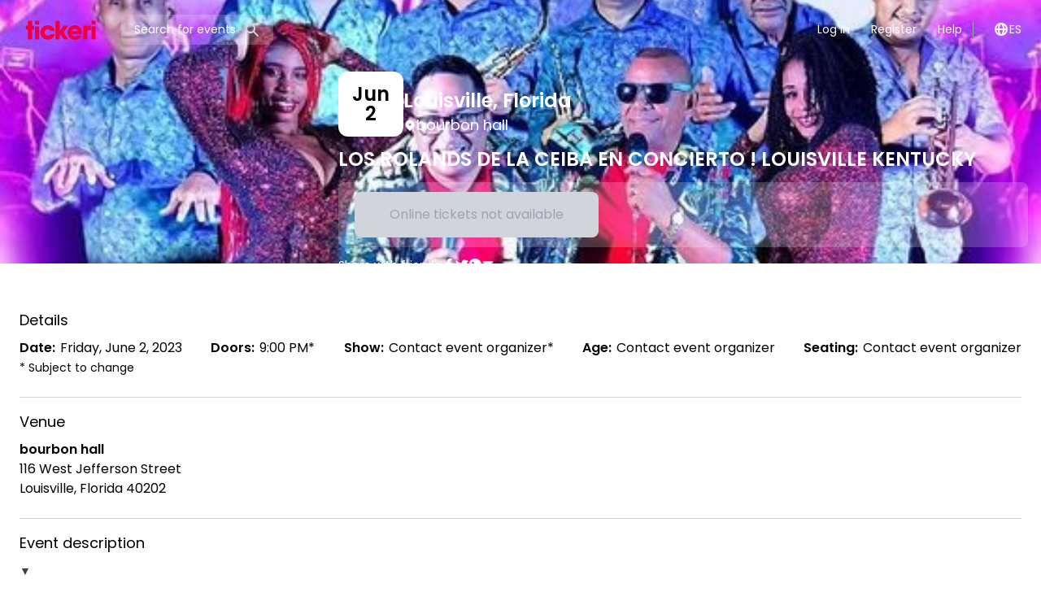

--- FILE ---
content_type: text/html; charset=utf-8
request_url: https://www.tickeri.com/events/6454077653fe680002717202
body_size: 24460
content:
<!DOCTYPE html><html lang="en"><head><meta charSet="utf-8" data-next-head=""/><meta property="og:image:type" content="image/png" data-next-head=""/><meta property="og:image:width" content="1200" data-next-head=""/><meta property="og:image:height" content="630" data-next-head=""/><meta property="keywords" content="Tickeri, tickets, music, events, concerts, festivals, parties, shows, boletos, musica, eventos, conciertos, festivales, fiestas" data-next-head=""/><meta name="msvalidate.01" content="B5B74E76CCEBFD64E71F5D7B7905C7D7" data-next-head=""/><meta name="google-site-verification" content="nkGKoMDU4p9Vwok8FilJR5-w0IZOu7CYh8cQ2HMdUoc" data-next-head=""/><title data-next-head="">LOS ROLANDS DE LA CEIBA  EN CONCIERTO ! LOUISVILLE KENTUCKY in Louisville - Tickets 2023-06-02 | bourbon hall</title><meta name="robots" content="index,follow" data-next-head=""/><meta name="description" content="Buy tickets for LOS ROLANDS DE LA CEIBA  EN CONCIERTO ! LOUISVILLE KENTUCKY at bourbon hall in Louisville on 2023-06-02" data-next-head=""/><link rel="alternate" hrefLang="en" href="https://www.tickeri.comhttps://www.tickeri.com/events/6454077653fe680002717202/los-rolands-de-la-ceiba-en-concierto-louisville-kentucky" data-next-head=""/><link rel="alternate" hrefLang="es" href="https://www.tickeri.com/eshttps://www.tickeri.com/events/6454077653fe680002717202/los-rolands-de-la-ceiba-en-concierto-louisville-kentucky" data-next-head=""/><meta name="twitter:card" content="summary" data-next-head=""/><meta name="twitter:site" content="@tickeri" data-next-head=""/><meta name="twitter:creator" content="@tickeri" data-next-head=""/><meta property="fb:app_id" content="1463747333867549" data-next-head=""/><meta property="og:title" content="LOS ROLANDS DE LA CEIBA  EN CONCIERTO ! LOUISVILLE KENTUCKY in Louisville - Tickets 2023-06-02 | bourbon hall" data-next-head=""/><meta property="og:description" content="Buy tickets for LOS ROLANDS DE LA CEIBA  EN CONCIERTO ! LOUISVILLE KENTUCKY at bourbon hall in Louisville on 2023-06-02" data-next-head=""/><meta property="og:url" content="https://www.tickeri.com/events/6454077653fe680002717202/los-rolands-de-la-ceiba-en-concierto-louisville-kentucky" data-next-head=""/><meta property="og:type" content="website" data-next-head=""/><meta property="og:image" content="https://d3m2ck9isazgad.cloudfront.net/w652/eventFlyer/1683228044318-830dddfaf197cd4666bddd9b.jpg" data-next-head=""/><meta property="og:image:alt" content="LOS ROLANDS DE LA CEIBA  EN CONCIERTO ! LOUISVILLE KENTUCKY" data-next-head=""/><meta property="og:locale" content="en_US" data-next-head=""/><meta property="og:site_name" content="Tickeri" data-next-head=""/><link rel="canonical" href="https://www.tickeri.com/events/6454077653fe680002717202/los-rolands-de-la-ceiba-en-concierto-louisville-kentucky" data-next-head=""/><script type="application/ld+json" id="breadcrumb-json-ld-abbe09f7-abf8-45b2-a84a-a8fb6bbdc0b9" data-testid="breadcrumb-json-ld-abbe09f7-abf8-45b2-a84a-a8fb6bbdc0b9" data-next-head="">{"@context":"https://schema.org","@type":"BreadcrumbList","itemListElement":[{"@type":"ListItem","position":1,"item":"https://www.tickeri.com","name":"Tickeri"},{"@type":"ListItem","position":2,"item":"https://www.tickeri.com/artists","name":"Artists"},{"@type":"ListItem","position":3,"item":"https://www.tickeri.com/artists/abbe09f7-abf8-45b2-a84a-a8fb6bbdc0b9","name":"Los Roland&apos;s Tickets"},{"@type":"ListItem","position":4,"item":"https://www.tickeri.com/events/6454077653fe680002717202/los-rolands-de-la-ceiba-en-concierto-louisville-kentucky","name":"Los Roland&apos;s in Louisville, Florida"}]}</script><script type="application/ld+json" id="breadcrumb-json-ld-6454077653fe680002717202" data-testid="breadcrumb-json-ld-6454077653fe680002717202" data-next-head="">{"@context":"https://schema.org","@type":"BreadcrumbList","itemListElement":[{"@type":"ListItem","position":1,"item":"https://www.tickeri.com","name":"Tickeri"},{"@type":"ListItem","position":2,"item":"https://www.tickeri.com/events","name":"Louisville, Florida Events"},{"@type":"ListItem","position":3,"item":"https://www.tickeri.com/events/6454077653fe680002717202/los-rolands-de-la-ceiba-en-concierto-louisville-kentucky","name":"LOS ROLANDS DE LA CEIBA  EN CONCIERTO ! LOUISVILLE KENTUCKY"}]}</script><script type="application/ld+json" id="event-json-ld-6454077653fe680002717202" data-testid="event-json-ld-6454077653fe680002717202" data-next-head="">{"@context":"https://schema.org","@type":"Event","url":"https://www.tickeri.com/events/6454077653fe680002717202/los-rolands-de-la-ceiba-en-concierto-louisville-kentucky","name":"LOS ROLANDS DE LA CEIBA  EN CONCIERTO ! LOUISVILLE KENTUCKY","startDate":"2023-06-02T21:00:00-04:00","endDate":"2023-06-02T21:00:00-04:00","image":["https://d3m2ck9isazgad.cloudfront.net/w652/eventFlyer/1683228044318-830dddfaf197cd4666bddd9b.jpg"],"description":"Get your tickets (boletos) to see LOS ROLANDS DE LA CEIBA  EN CONCIERTO ! LOUISVILLE KENTUCKY on Friday Jun 2, 2023 - 9:00 PM at bourbon hall in Louisville, Florida. More info at Tickeri.com","location":{"type":"Place","name":"bourbon hall","sameAs":"https://www.tickeri.com/venues/6244ad5fff52aced66ad8de8","geo":{"@type":"GeoCoordinates","latitude":27.6648274,"longitude":-81.5157535},"address":{"@type":"PostalAddress","streetAddress":"116 West Jefferson Street","addressLocality":"Louisville","addressRegion":"FL","postalCode":"40202","addressCountry":"US"},"@type":"Place"},"offers":[{"type":"Offer","name":"Entrada Preventa General","availability":"SoldOut","price":50,"priceCurrency":"USD","url":"https://www.tickeri.com/events/6454077653fe680002717202/los-rolands-de-la-ceiba-en-concierto-louisville-kentucky","category":"primary","validFrom":"2023-05-04T15:28:00-04:00","@type":"Offer"}],"performer":[{"name":"Los Roland&apos;s","genre":"punta,merengue","image":"https://i.scdn.co/image/ab67616d0000b273c9d67ee76f68e9427d63b7b4","url":"https://www.tickeri.com/artists/abbe09f7-abf8-45b2-a84a-a8fb6bbdc0b9","sameAs":"https://www.tickeri.com/artists/abbe09f7-abf8-45b2-a84a-a8fb6bbdc0b9","@type":"MusicGroup"}],"eventStatus":"https://schema.org/EventScheduled","eventAttendanceMode":"https://schema.org/OfflineEventAttendanceMode"}</script><meta name="Tickeri.com" content="" data-next-head=""/><meta name="viewport" content="width=device-width, initial-scale=1" data-next-head=""/><meta name="theme-color" content="#eb0c45" data-next-head=""/><link rel="icon" href="/favicon.ico" data-next-head=""/><link rel="apple-touch-icon" href="/ios-icon.png" data-next-head=""/><link rel="preload prefetch" href="https://d3m2ck9isazgad.cloudfront.net/w652/eventFlyer/1683228044318-830dddfaf197cd4666bddd9b.jpg" as="image" data-next-head=""/><link rel="preload" href="/_next/static/media/4c285fdca692ea22-s.p.woff2" as="font" type="font/woff2" crossorigin="anonymous" data-next-font="size-adjust"/><link rel="preload" href="/_next/static/media/eafabf029ad39a43-s.p.woff2" as="font" type="font/woff2" crossorigin="anonymous" data-next-font="size-adjust"/><link rel="preload" href="/_next/static/media/8888a3826f4a3af4-s.p.woff2" as="font" type="font/woff2" crossorigin="anonymous" data-next-font="size-adjust"/><link rel="preload" href="/_next/static/media/0484562807a97172-s.p.woff2" as="font" type="font/woff2" crossorigin="anonymous" data-next-font="size-adjust"/><link rel="preload" href="/_next/static/media/b957ea75a84b6ea7-s.p.woff2" as="font" type="font/woff2" crossorigin="anonymous" data-next-font="size-adjust"/><link rel="preload" href="/_next/static/media/e4af272ccee01ff0-s.p.woff2" as="font" type="font/woff2" crossorigin="anonymous" data-next-font="size-adjust"/><link rel="preload" href="/_next/static/css/f75d9d3d2ec65d0a.css" as="style"/><link rel="stylesheet" href="/_next/static/css/f75d9d3d2ec65d0a.css" data-n-g=""/><noscript data-n-css=""></noscript><script defer="" nomodule="" src="/_next/static/chunks/polyfills-42372ed130431b0a.js"></script><script src="/_next/static/chunks/webpack-48830c8b565f26c7.js" defer=""></script><script src="/_next/static/chunks/framework-5b8384d8cdaaf81c.js" defer=""></script><script src="/_next/static/chunks/main-074736f66b7795d3.js" defer=""></script><script src="/_next/static/chunks/pages/_app-0b3ed47f6fb9bb65.js" defer=""></script><script src="/_next/static/chunks/07c2d338-e2772513d39226fc.js" defer=""></script><script src="/_next/static/chunks/4587-41cdba50ffd22fe4.js" defer=""></script><script src="/_next/static/chunks/8230-16ed938c326b7d72.js" defer=""></script><script src="/_next/static/chunks/7709-42359dc0d0a6f83f.js" defer=""></script><script src="/_next/static/chunks/5280-f1fe32c69860ae40.js" defer=""></script><script src="/_next/static/chunks/8992-6e164c4af462641b.js" defer=""></script><script src="/_next/static/chunks/2015-1baa3884ca3ced32.js" defer=""></script><script src="/_next/static/chunks/6770-f7ffc9049b6608cf.js" defer=""></script><script src="/_next/static/chunks/4824-dbbf073889a4f0ff.js" defer=""></script><script src="/_next/static/chunks/8327-485d427af40c6c44.js" defer=""></script><script src="/_next/static/chunks/7790-f8b1a2c997cb32e2.js" defer=""></script><script src="/_next/static/chunks/2313-7d0a70bdb4bc0331.js" defer=""></script><script src="/_next/static/chunks/8182-f6283370a0b3ea87.js" defer=""></script><script src="/_next/static/chunks/272-857275d1f942e7a4.js" defer=""></script><script src="/_next/static/chunks/5394-08b45473a197b92f.js" defer=""></script><script src="/_next/static/chunks/1014-6755292e35297b99.js" defer=""></script><script src="/_next/static/chunks/pages/events/%5B...eventSlug%5D-3edbc2cb1dc24654.js" defer=""></script><script src="/_next/static/6hppriigV0HAkqJ_NPoOR/_buildManifest.js" defer=""></script><script src="/_next/static/6hppriigV0HAkqJ_NPoOR/_ssgManifest.js" defer=""></script><meta name="sentry-trace" content="2fe3d3e4ea6932e6d708c22565206ab0-6b684877b6dfe15b-1"/><meta name="baggage" content="sentry-environment=vercel-production,sentry-release=39283d80ede06b26293e7e0d04884351e93ba457,sentry-public_key=44d1cdc3c18bfe35896a4d928c0b8cec,sentry-trace_id=2fe3d3e4ea6932e6d708c22565206ab0,sentry-org_id=4505248644595712,sentry-transaction=GET%20%2Fevents%2F%5B...eventSlug%5D,sentry-sampled=true,sentry-sample_rand=0.33181952259279734,sentry-sample_rate=1"/><style id="__jsx-1362153299">html,body{font-family:'Poppins', 'Poppins Fallback';min-height:100%}</style></head><body><div id="__next"><div class="jsx-1362153299 __variable_51684b __variable_e97114 flex min-h-screen flex-col"><div><div class="relative z-20 text-white"><div class="mx-auto max-w-7xl"><div class="flex items-center px-3 py-2 font-body md:justify-center md:px-6 lg:justify-between lg:py-2"><div class="flex w-full items-center justify-between lg:w-auto"><div class="lg:hidden"><button class="block" type="button" name="Close menu"><span class="sr-only">Open main menu</span><svg xmlns="http://www.w3.org/2000/svg" width="24" height="24" fill="none" viewBox="0 0 20 20" data-name="menu" class="path-white"><path fill="#EB0045" fill-rule="evenodd" d="M3 5a1 1 0 0 1 1-1h12a1 1 0 1 1 0 2H4a1 1 0 0 1-1-1m0 5a1 1 0 0 1 1-1h12a1 1 0 1 1 0 2H4a1 1 0 0 1-1-1m0 5a1 1 0 0 1 1-1h12a1 1 0 0 1 0 2H4a1 1 0 0 1-1-1" clip-rule="evenodd"></path></svg></button></div><a title="Tickeri Home" href="/"><svg class="fill-current text-red block" height="56" xmlns="http://www.w3.org/2000/svg" viewBox="0 0 300 166.9"><path d="M53.8 72.6v9.5c0 1.6-.9 2.5-2.5 2.5h-5.5v33.3c0 1.6-.9 2.5-2.5 2.5H33.2c-1.6 0-2.5-.9-2.5-2.5V84.6h-5.5c-1.6 0-2.5-.9-2.5-2.5v-9.5c0-1.6.9-2.5 2.5-2.5h5.5V54.8c0-1.6.9-2.5 2.5-2.5h10.1c1.6 0 2.5.9 2.5 2.5v15.3h5.5c1.6 0 2.5.9 2.5 2.5M56.8 117.9V75.3c0-1.6.9-2.5 2.5-2.5h10.1c1.6 0 2.5.9 2.5 2.5v42.6c0 1.6-.9 2.5-2.5 2.5H59.3c-1.6 0-2.5-.9-2.5-2.5m0-54v-9.1c0-1.6.9-2.5 2.5-2.5h10.1c1.6 0 2.5.9 2.5 2.5v9.1c0 1.6-.9 2.5-2.5 2.5H59.3c-1.6 0-2.5-.9-2.5-2.5M127.9 104.1c-3.1 10.5-13 17.7-24.8 17.7-15.3 0-26.7-11.6-26.7-26.6 0-15 11.4-26.6 26.7-26.6 11.8 0 21.6 7.3 24.8 17.7.6 1.7-.4 2.8-2.1 2.8h-11.1c-1.3 0-2.2-.6-3-1.7-1.8-2.5-4.9-3.9-8.6-3.9-6.5 0-11.6 4.7-11.6 11.7 0 6.9 5 11.7 11.6 11.7 3.6 0 6.7-1.4 8.6-3.8.8-1.2 1.6-1.8 3-1.8h11.1c1.7 0 2.7 1.1 2.1 2.8M175.2 120.4h-11.5c-1.3 0-2.3-.5-3-1.6l-14-20.5v19.6c0 1.6-.9 2.5-2.5 2.5h-10.1c-1.6 0-2.5-.9-2.5-2.5V54.8c0-1.6.9-2.5 2.5-2.5h10.1c1.6 0 2.5.9 2.5 2.5V92l13-20.3c.7-1.1 1.7-1.6 3-1.6h11.6c2 0 2.7 1.3 1.6 3l-14.8 22.2 15.6 22.1c1.3 1.7.5 3-1.5 3"></path><path d="M212.8 89.8c-1.6-5.7-6-7.8-10.4-7.8-5.7 0-9.6 2.7-11.1 7.8h21.5zm15 5.5c0 1.3-.1 2.5-.2 3.7-.2 1.6-1.2 2.3-2.7 2.3h-33.6c1.8 6 6.5 8.4 11.8 8.4 2.8 0 5.6-1 7.5-2.5 1-.8 1.8-1.3 3.1-1.3l9.7-.1c1.8 0 2.8 1.2 2 2.8-3.9 8.8-12.2 13.3-22.5 13.3-16.7 0-27.4-11.6-27.4-26.6 0-15 11.1-26.6 27-26.6 14.6 0 25.3 11.4 25.3 26.6M257.7 69.3c1.7-.3 2.6.8 2.6 2.4v11.9c0 1.6-.7 2.4-2 2.4-5.6-.2-11.1 2.6-11.1 10.7v21.2c0 1.6-.9 2.5-2.5 2.5h-10.1c-1.6 0-2.5-.9-2.5-2.5V72.6c0-1.6.9-2.5 2.5-2.5h10.1c1.6 0 2.5.9 2.5 2.5V78c1.5-5 5.5-8 10.5-8.7zM262.8 117.9V75.3c0-1.6.9-2.5 2.5-2.5h10.1c1.6 0 2.5.9 2.5 2.5v42.6c0 1.6-.9 2.5-2.5 2.5h-10.1c-1.6 0-2.5-.9-2.5-2.5m0-54v-9.1c0-1.6.9-2.5 2.5-2.5h10.1c1.6 0 2.5.9 2.5 2.5v9.1c0 1.6-.9 2.5-2.5 2.5h-10.1c-1.6 0-2.5-.9-2.5-2.5"></path></svg></a><button type="button" name="Search" title="Search" class="mx-6 hidden items-center rounded-lg bg-[rgba(255,255,255,.2)] px-4 py-2 align-middle text-white lg:flex"><span class=" text-[14px] leading-[20px] antialiased font-normal not-italic text-white">Search for events</span><i class="inline pl-[10px] pt-[1px]"><svg xmlns="http://www.w3.org/2000/svg" width="20" height="20" fill="none" viewBox="0 0 20 20" data-name="search" class="path-gray"><path fill="#EB0045" fill-rule="evenodd" d="M8 4a4 4 0 1 0 0 8 4 4 0 0 0 0-8M2 8a6 6 0 1 1 10.89 3.476l4.817 4.817a1 1 0 0 1-1.414 1.414l-4.816-4.816A6 6 0 0 1 2 8" clip-rule="evenodd"></path></svg></i></button><div class="lg:hidden"><button name="Search" type="button" class="block" title="Search" aria-label="Search"><svg xmlns="http://www.w3.org/2000/svg" width="24" height="24" fill="none" viewBox="0 0 20 20" data-name="search" class="path-white"><path fill="#EB0045" fill-rule="evenodd" d="M8 4a4 4 0 1 0 0 8 4 4 0 0 0 0-8M2 8a6 6 0 1 1 10.89 3.476l4.817 4.817a1 1 0 0 1-1.414 1.414l-4.816-4.816A6 6 0 0 1 2 8" clip-rule="evenodd"></path></svg></button></div></div><div class="hidden lg:block"><nav><ul class="flex flex-col gap-4 text-lg subpixel-antialiased md:items-center md:gap-2 md:text-sm lg:flex lg:flex-row"><li><a class="block rounded-md border border-transparent px-3 py-2 leading-[20px] hover:border-white/20" href="/login">Log In</a></li><li><a class="block rounded-md border border-transparent px-3 py-2 leading-[20px] hover:border-white/20" href="/register">Register</a></li><li><a class="block rounded-md border border-transparent px-3 py-2 leading-[20px] hover:border-white/20" href="/help">Help</a></li><li class="py-2 md:py-2"><a href="/es/events/6454077653fe680002717202"><div class="flex items-center gap-2 border-gray-400 pl-3 md:border-l md:pl-6"><div class="block md:hidden"><svg xmlns="http://www.w3.org/2000/svg" width="20" height="20" fill="none" viewBox="0 0 20 20" data-name="globe_alt" class="path-black"><path fill="#EB0045" fill-rule="evenodd" d="M4.083 9h1.946c.089-1.546.383-2.97.837-4.118A6 6 0 0 0 4.083 9M10 2a8 8 0 1 0 0 16 8 8 0 0 0 0-16m0 2c-.076 0-.232.032-.465.262-.238.234-.497.623-.737 1.182-.389.907-.673 2.142-.766 3.556h3.936c-.093-1.414-.377-2.649-.766-3.556-.24-.56-.5-.948-.737-1.182C10.232 4.032 10.076 4 10 4m3.971 5c-.089-1.546-.383-2.97-.837-4.118A6 6 0 0 1 15.917 9zm-2.003 2H8.032c.093 1.414.377 2.649.766 3.556.24.56.5.948.737 1.182.233.23.389.262.465.262s.232-.032.465-.262c.238-.234.498-.623.737-1.182.389-.907.673-2.142.766-3.556m1.166 4.118c.454-1.147.748-2.572.837-4.118h1.946a6 6 0 0 1-2.783 4.118m-6.268 0C6.412 13.97 6.118 12.546 6.03 11H4.083a6 6 0 0 0 2.783 4.118" clip-rule="evenodd"></path></svg></div><div class="hidden md:block"><svg xmlns="http://www.w3.org/2000/svg" width="20" height="20" fill="none" viewBox="0 0 20 20" data-name="globe_alt" class="path-white"><path fill="#EB0045" fill-rule="evenodd" d="M4.083 9h1.946c.089-1.546.383-2.97.837-4.118A6 6 0 0 0 4.083 9M10 2a8 8 0 1 0 0 16 8 8 0 0 0 0-16m0 2c-.076 0-.232.032-.465.262-.238.234-.497.623-.737 1.182-.389.907-.673 2.142-.766 3.556h3.936c-.093-1.414-.377-2.649-.766-3.556-.24-.56-.5-.948-.737-1.182C10.232 4.032 10.076 4 10 4m3.971 5c-.089-1.546-.383-2.97-.837-4.118A6 6 0 0 1 15.917 9zm-2.003 2H8.032c.093 1.414.377 2.649.766 3.556.24.56.5.948.737 1.182.233.23.389.262.465.262s.232-.032.465-.262c.238-.234.498-.623.737-1.182.389-.907.673-2.142.766-3.556m1.166 4.118c.454-1.147.748-2.572.837-4.118h1.946a6 6 0 0 1-2.783 4.118m-6.268 0C6.412 13.97 6.118 12.546 6.03 11H4.083a6 6 0 0 0 2.783 4.118" clip-rule="evenodd"></path></svg></div><span> <!-- -->ES</span></div></a></li></ul></nav></div></div></div></div></div><div class="h-full min-h-[400px] grow bg-white font-body text-black md:min-h-[700px]"><div class="relative z-10 mx-auto mb-2 w-full bg-cover bg-fixed bg-center py-8 md:mb-10" style="background-image:url(https://d3m2ck9isazgad.cloudfront.net/w652/eventFlyer/1683228044318-830dddfaf197cd4666bddd9b.jpg);margin-top:-0px;padding-top:0px"><div class="absolute inset-0 bg-cover bg-center backdrop-blur-md md:backdrop-blur-lg" style="background-image:linear-gradient(to bottom, rgba(0,0,0,0.9), rgba(0,0,0,0.6))"></div><div class="relative m-auto mt-4 flex w-full max-w-7xl px-4 md:-mb-10 lg:-mb-14"><div class="relative flex w-full flex-col items-center gap-5 text-white md:flex-row"><div class="relative block aspect-[1/1] h-auto w-full overflow-hidden rounded-xl object-cover shadow-md sm:w-96 md:min-w-[320px] lg:min-w-[400px]"><img alt="Event - LOS ROLANDS DE LA CEIBA  EN CONCIERTO ! LOUISVILLE KENTUCKY - Louisville, Florida - June 2, 2023 | concert tickets" loading="lazy" decoding="async" data-nimg="fill" style="position:absolute;height:100%;width:100%;left:0;top:0;right:0;bottom:0;object-fit:cover;object-position:center;color:transparent" sizes="(max-width:768px) calc(100vw - 16px), 400px" srcSet="/_next/image?url=https%3A%2F%2Fd3m2ck9isazgad.cloudfront.net%2Fw652%2FeventFlyer%2F1683228044318-830dddfaf197cd4666bddd9b.jpg&amp;w=16&amp;q=75 16w, /_next/image?url=https%3A%2F%2Fd3m2ck9isazgad.cloudfront.net%2Fw652%2FeventFlyer%2F1683228044318-830dddfaf197cd4666bddd9b.jpg&amp;w=32&amp;q=75 32w, /_next/image?url=https%3A%2F%2Fd3m2ck9isazgad.cloudfront.net%2Fw652%2FeventFlyer%2F1683228044318-830dddfaf197cd4666bddd9b.jpg&amp;w=48&amp;q=75 48w, /_next/image?url=https%3A%2F%2Fd3m2ck9isazgad.cloudfront.net%2Fw652%2FeventFlyer%2F1683228044318-830dddfaf197cd4666bddd9b.jpg&amp;w=64&amp;q=75 64w, /_next/image?url=https%3A%2F%2Fd3m2ck9isazgad.cloudfront.net%2Fw652%2FeventFlyer%2F1683228044318-830dddfaf197cd4666bddd9b.jpg&amp;w=96&amp;q=75 96w, /_next/image?url=https%3A%2F%2Fd3m2ck9isazgad.cloudfront.net%2Fw652%2FeventFlyer%2F1683228044318-830dddfaf197cd4666bddd9b.jpg&amp;w=128&amp;q=75 128w, /_next/image?url=https%3A%2F%2Fd3m2ck9isazgad.cloudfront.net%2Fw652%2FeventFlyer%2F1683228044318-830dddfaf197cd4666bddd9b.jpg&amp;w=256&amp;q=75 256w, /_next/image?url=https%3A%2F%2Fd3m2ck9isazgad.cloudfront.net%2Fw652%2FeventFlyer%2F1683228044318-830dddfaf197cd4666bddd9b.jpg&amp;w=320&amp;q=75 320w, /_next/image?url=https%3A%2F%2Fd3m2ck9isazgad.cloudfront.net%2Fw652%2FeventFlyer%2F1683228044318-830dddfaf197cd4666bddd9b.jpg&amp;w=384&amp;q=75 384w, /_next/image?url=https%3A%2F%2Fd3m2ck9isazgad.cloudfront.net%2Fw652%2FeventFlyer%2F1683228044318-830dddfaf197cd4666bddd9b.jpg&amp;w=400&amp;q=75 400w, /_next/image?url=https%3A%2F%2Fd3m2ck9isazgad.cloudfront.net%2Fw652%2FeventFlyer%2F1683228044318-830dddfaf197cd4666bddd9b.jpg&amp;w=768&amp;q=75 768w" src="/_next/image?url=https%3A%2F%2Fd3m2ck9isazgad.cloudfront.net%2Fw652%2FeventFlyer%2F1683228044318-830dddfaf197cd4666bddd9b.jpg&amp;w=768&amp;q=75"/></div><div class="bottom-0 grow"><div class="flex flex-row items-end gap-7 align-baseline font-semibold sm:bottom-8 sm:left-8 sm:p-0"><div class="flex h-[5rem] w-[5rem] flex-shrink-0 flex-col items-center justify-center gap-0.5 rounded-xl bg-white text-center align-middle text-2xl font-semibold leading-none text-black"><div class="leading-none">Jun</div><div class="leading-none">2</div></div><div><h2 class="text-2xl font-semibold text-white">Louisville<!-- -->, <!-- -->Florida</h2><address class="flex items-center gap-1 align-middle text-xs font-normal not-italic leading-[15px] text-white md:text-lg"><svg xmlns="http://www.w3.org/2000/svg" width="16" height="16" fill="none" viewBox="0 0 20 20" data-name="location_marker" class="path-white"><path fill="#EB0045" fill-rule="evenodd" d="M5.05 4.05a7 7 0 1 1 9.9 9.9L10 18.9l-4.95-4.95a7 7 0 0 1 0-9.9M10 11a2 2 0 1 0 0-4 2 2 0 0 0 0 4" clip-rule="evenodd"></path></svg><span>bourbon hall</span></address></div></div><h1 class="my-3 text-2xl font-semibold text-white">LOS ROLANDS DE LA CEIBA  EN CONCIERTO ! LOUISVILLE KENTUCKY</h1><div class="fixed bottom-0 left-0 right-0 z-10 flex h-auto w-full flex-col gap-1.5 border border-t border-gray-200 bg-white/95 px-2 py-2 pb-3 transition-transform duration-300 md:relative md:flex md:flex-row md:justify-between md:gap-3 md:rounded-lg md:border-none md:bg-[rgba(255,255,255,.2)] md:px-5 md:py-3"><div class="flex items-center justify-center gap-2 text-center text-black transition-all duration-500 md:hidden xscale-100 h-full opacity-100"><span class=" text-[14px] leading-[20px] antialiased font-normal not-italic ">Louisville<!-- -->, <!-- -->Florida</span>·<span class=" text-[14px] leading-[20px] antialiased font-normal not-italic ">June 2, 2023</span></div><div class="flex w-full justify-center align-middle transition-all md:w-auto md:min-w-[300px] scale-95"><button type="button" id="buyTicketsButton" data-testid="buyTicketsButton" disabled="" class="block w-full rounded-lg bg-gray-300 p-4 text-gray-400">Online tickets not available</button></div></div><div class="my-3 flex items-center gap-3 text-sm"><span>Share with friends<!-- -->:</span><div class="flex gap-2"><a title="Share LOS ROLANDS DE LA CEIBA  EN CONCIERTO ! LOUISVILLE KENTUCKY on Facebook" target="_blank" rel="noopener noreferrer" href="https://www.facebook.com/sharer/sharer.php?u=https%3A%2F%2Fwww.tickeri.com%2Fevents%2F6454077653fe680002717202%2Flos-rolands-de-la-ceiba-en-concierto-louisville-kentucky&amp;quote=LOS%20ROLANDS%20DE%20LA%20CEIBA%20%20EN%20CONCIERTO%20!%20LOUISVILLE%20KENTUCKY"><svg xmlns="http://www.w3.org/2000/svg" width="16" height="16" fill="none" viewBox="0 0 8 18" data-name="facebook" class="path-white"><path fill="#EB0045" d="M8 5.828H5.275V3.96c0-.701.445-.865.758-.865h1.923V.011L5.308 0C2.368 0 1.7 2.3 1.7 3.773v2.055H0v3.179h1.7V18h3.575V9.007h2.413z"></path></svg></a><a title="Share LOS ROLANDS DE LA CEIBA  EN CONCIERTO ! LOUISVILLE KENTUCKY on Twitter" target="_blank" rel="noopener noreferrer" href="https://twitter.com/intent/tweet?url=https%3A%2F%2Fwww.tickeri.com%2Fevents%2F6454077653fe680002717202%2Flos-rolands-de-la-ceiba-en-concierto-louisville-kentucky&amp;text=LOS%20ROLANDS%20DE%20LA%20CEIBA%20%20EN%20CONCIERTO%20!%20LOUISVILLE%20KENTUCKY&amp;via=tickeri.com"><svg xmlns="http://www.w3.org/2000/svg" width="16" height="16" fill="none" viewBox="0 0 21 17" data-name="twitter" class="path-white"><path fill="#EB0045" d="M21 2.013q-.43.643-.974 1.2-.543.557-1.18 1.017a9 9 0 0 1 .021.561q0 1.289-.277 2.544a12.7 12.7 0 0 1-.8 2.432 12.6 12.6 0 0 1-1.896 3.05 11.6 11.6 0 0 1-2.58 2.272q-1.44.93-3.142 1.42-1.702.492-3.568.491-1.764 0-3.44-.485A11.9 11.9 0 0 1 0 15.069q.503.061 1.025.061 1.467 0 2.836-.47a8.6 8.6 0 0 0 2.517-1.369 4.27 4.27 0 0 1-2.487-.843 4.36 4.36 0 0 1-1.533-2.13q.205.03.405.052.201.02.405.02.575 0 1.128-.153a4.2 4.2 0 0 1-1.389-.542 4.4 4.4 0 0 1-1.092-.945 4.2 4.2 0 0 1-.718-1.256 4.2 4.2 0 0 1-.256-1.466v-.051a4.16 4.16 0 0 0 1.958.541 4.32 4.32 0 0 1-1.774-4.694q.144-.547.441-1.037A12 12 0 0 0 3.292 2.6a12.3 12.3 0 0 0 4.511 2.278q1.24.333 2.543.394a3 3 0 0 1-.087-.486 5 5 0 0 1-.026-.495q0-.89.339-1.67.338-.783.923-1.364.585-.583 1.369-.92A4.2 4.2 0 0 1 14.54 0a4.28 4.28 0 0 1 3.148 1.359A8.6 8.6 0 0 0 20.416.317q-.237.746-.723 1.358a4.2 4.2 0 0 1-1.164 1.012A8.6 8.6 0 0 0 21 2.013"></path></svg></a><a title="Share LOS ROLANDS DE LA CEIBA  EN CONCIERTO ! LOUISVILLE KENTUCKY on WhatsApp" target="_blank" rel="noopener noreferrer" href="https://wa.me/?text=https%3A%2F%2Fwww.tickeri.com%2Fevents%2F6454077653fe680002717202%2Flos-rolands-de-la-ceiba-en-concierto-louisville-kentucky"><svg xmlns="http://www.w3.org/2000/svg" width="16" height="16" fill="none" viewBox="0 0 18 18" data-name="whatsapp" class="path-white"><path fill="#EB0045" d="M9.163 0C4.283 0 .327 3.925.327 8.768c0 1.657.463 3.206 1.268 4.528L0 18l4.892-1.554a8.85 8.85 0 0 0 4.271 1.09c4.88 0 8.837-3.926 8.837-8.768S14.044 0 9.163 0m4.394 12.098c-.208.515-1.148.986-1.563 1.007-.414.022-.426.322-2.685-.66S5.69 9.076 5.583 8.923s-.875-1.248-.833-2.349.645-1.62.86-1.837a.87.87 0 0 1 .612-.258c.178-.003.293-.005.425 0 .131.005.329-.028.5.427s.58 1.573.632 1.687.085.247.005.393c-.081.147-.123.238-.24.365-.118.126-.248.283-.353.38-.118.107-.24.223-.117.452.124.23.549.979 1.197 1.597.832.794 1.55 1.058 1.772 1.178s.353.107.49-.037c.138-.145.589-.633.748-.851.159-.219.308-.176.512-.094.204.083 1.292.665 1.514.786.22.12.369.182.422.277s.036.544-.172 1.06"></path></svg></a><a title="Share LOS ROLANDS DE LA CEIBA  EN CONCIERTO ! LOUISVILLE KENTUCKY via Email" target="_blank" rel="noopener noreferrer" href="mailto:?subject=LOS%20ROLANDS%20DE%20LA%20CEIBA%20%20EN%20CONCIERTO%20!%20LOUISVILLE%20KENTUCKY&amp;body=https%3A%2F%2Fwww.tickeri.com%2Fevents%2F6454077653fe680002717202%2Flos-rolands-de-la-ceiba-en-concierto-louisville-kentucky"><svg xmlns="http://www.w3.org/2000/svg" width="16" height="16" fill="none" viewBox="0 0 22 22" data-name="email" class="path-white"><path fill="#EB0045" d="M2.203 6.472 11 10.87l8.797-4.398A2.2 2.2 0 0 0 17.6 4.4H4.4a2.2 2.2 0 0 0-2.197 2.072"></path><path fill="#EB0045" d="m19.8 8.93-8.8 4.4-8.8-4.4v6.47a2.2 2.2 0 0 0 2.2 2.2h13.2a2.2 2.2 0 0 0 2.2-2.2z"></path></svg></a></div></div></div></div></div></div><div class="mx-auto max-w-7xl px-6 pb-10"><div class="border-b border-gray-300 py-4 last:border-none" id="event-details"><span class=" text-[18px]/[28px] antialiased font-normal not-italic ">Details</span><div class="py-2"><div id="meta-description" class="justify-between antialiased xl:flex xl:gap-4"><div class="flex-nowrap whitespace-nowrap"><span class="mr-1.5 font-semibold">Date<!-- -->:</span><span>Friday, June 2, 2023</span></div><div class="flex-nowrap whitespace-nowrap"><span class="mr-1.5 flex-nowrap whitespace-nowrap font-semibold">Doors<!-- -->:</span><span>9:00 PM<!-- -->*</span></div><div><span class="mr-1.5 font-semibold">Show<!-- -->:</span><span>Contact event organizer<!-- -->*</span></div><div><span class="mr-1.5 font-semibold">Age<!-- -->:</span><span>Contact event organizer</span></div><div><span class="mr-1.5 font-semibold">Seating<!-- -->:</span><span>Contact event organizer</span></div></div><span class=" text-[14px] leading-[20px] antialiased font-normal not-italic ">* <!-- -->Subject to change</span></div></div><div class="border-b border-gray-300 py-4 last:border-none" id="venue"><span class=" text-[18px]/[28px] antialiased font-normal not-italic ">Venue</span><div class="py-2"><div id="venue-details"><a href="/venues/6244ad5fff52aced66ad8de8"><span class=" text-[16px] leading-[24px] antialiased font-normal not-italic "><span class="font-semibold">bourbon hall</span></span></a><address class="not-italic">116 West Jefferson Street<br/>Louisville<!-- -->, <!-- -->Florida<!-- --> <!-- -->40202</address></div></div></div><div class="border-b border-gray-300 py-4 last:border-none" id="description"><span class=" text-[18px]/[28px] antialiased font-normal not-italic ">Event description</span><div class="py-2"><div class="prose prose-sm prose-gray max-w-none overflow-x-auto prose-a:text-red prose-a:hover:text-darkred prose-strong:font-semibold"><span>▼</span><div><span><br /></span></div><div><span>LOS ROLANDS DE LA CEIBA  EN CONCIERTO ! LOUISVILLE KENTUCKY <br /></span></div></div></div></div><div class="border-b border-gray-300 py-4 last:border-none" id="questions"><span class=" text-[18px]/[28px] antialiased font-normal not-italic ">Got questions about the event?</span><div class="py-2"><div class="flex flex-col justify-between gap-4 sm:flex-row"><ul><li><div class=" text-[16px] leading-[24px] antialiased font-normal not-italic "><span class="font-semibold">Phone</span><h3 class="xpl-8 text-base leading-5"><a href="tel:502.333.0027- 614.946.1954">502.333.0027- 614.946.1954</a></h3></div></li></ul><div><button class=" antialiased bg-darkgray py-3 px-6 text-white rounded-xl hover:text-lightgray hover:bg-black font-body text-sm font-medium whitespace-nowrap px-5 py-3 text-sm" type="button">Message the event organizer</button></div></div></div></div><div class="border-b border-gray-300 py-4 last:border-none" id="videos"><span class=" text-[18px]/[28px] antialiased font-normal not-italic ">Videos</span><div class="py-2"><div id="video-list" class="flex flex-col gap-2"><div class="aspect-h-9 aspect-w-16 shadow-lg"><iframe loading="lazy" src="https://youtube.com/embed/4H81q22pw8U" title="YouTube video player" allow="accelerometer; autoplay; clipboard-write; encrypted-media; gyroscope" allowfullscreen=""></iframe></div></div></div></div><div class="border-b border-gray-300 py-4 last:border-none" id="artists"><span class=" text-[18px]/[28px] antialiased font-normal not-italic ">Artists</span><div class="py-2"><div id="artist-list"><ul class="grid grid-cols-1 gap-3 md:grid-cols-3 md:gap-10 lg:grid-cols-4"><li class="mb-5 block"><a title="Find events and tickets for Los Roland&#x27;s" href="/artists/abbe09f7-abf8-45b2-a84a-a8fb6bbdc0b9"><div class="tickeri-shadow h-full w-full min-w-[200px] overflow-hidden rounded-lg bg-white text-black focus:outline-none transition duration-150 ease-in-out hover:bg-lightgray sm:hover:scale-105"><div class="aspect-h-3 aspect-w-4 overflow-hidden"><img src="https://i.scdn.co/image/ab67616d0000b273c9d67ee76f68e9427d63b7b4" alt="Artist &quot;Los Roland&#x27;s&quot; abbe09f7-abf8-45b2-a84a-a8fb6bbdc0b9 on Tickeri" style="object-fit:cover;object-position:center"/></div><div class="flex flex-col gap-2.5 p-5"><h4 class=" text-[16px] leading-[20px] antialiased font-semibold not-italic text-tickeri-dark-gray">Los Roland&#x27;s</h4></div></div></a></li></ul></div></div></div></div><div class="mb-25 mx-auto max-w-7xl gap-10 px-6 md:grid md:grid-cols-10"></div></div><div class="bg-black font-body text-lightgray"><div class="m-auto max-w-7xl px-5 md:px-10"><div class="items-center justify-around gap-10 bg-black font-body md:flex md:justify-between"><div class="mb-4 flex w-full items-center justify-between md:mb-0 md:w-auto md:justify-center lg:m-0"><a title="Tickeri Home" href="/"><svg class="fill-current text-red block" height="70" xmlns="http://www.w3.org/2000/svg" viewBox="0 0 300 166.9"><path d="M53.8 72.6v9.5c0 1.6-.9 2.5-2.5 2.5h-5.5v33.3c0 1.6-.9 2.5-2.5 2.5H33.2c-1.6 0-2.5-.9-2.5-2.5V84.6h-5.5c-1.6 0-2.5-.9-2.5-2.5v-9.5c0-1.6.9-2.5 2.5-2.5h5.5V54.8c0-1.6.9-2.5 2.5-2.5h10.1c1.6 0 2.5.9 2.5 2.5v15.3h5.5c1.6 0 2.5.9 2.5 2.5M56.8 117.9V75.3c0-1.6.9-2.5 2.5-2.5h10.1c1.6 0 2.5.9 2.5 2.5v42.6c0 1.6-.9 2.5-2.5 2.5H59.3c-1.6 0-2.5-.9-2.5-2.5m0-54v-9.1c0-1.6.9-2.5 2.5-2.5h10.1c1.6 0 2.5.9 2.5 2.5v9.1c0 1.6-.9 2.5-2.5 2.5H59.3c-1.6 0-2.5-.9-2.5-2.5M127.9 104.1c-3.1 10.5-13 17.7-24.8 17.7-15.3 0-26.7-11.6-26.7-26.6 0-15 11.4-26.6 26.7-26.6 11.8 0 21.6 7.3 24.8 17.7.6 1.7-.4 2.8-2.1 2.8h-11.1c-1.3 0-2.2-.6-3-1.7-1.8-2.5-4.9-3.9-8.6-3.9-6.5 0-11.6 4.7-11.6 11.7 0 6.9 5 11.7 11.6 11.7 3.6 0 6.7-1.4 8.6-3.8.8-1.2 1.6-1.8 3-1.8h11.1c1.7 0 2.7 1.1 2.1 2.8M175.2 120.4h-11.5c-1.3 0-2.3-.5-3-1.6l-14-20.5v19.6c0 1.6-.9 2.5-2.5 2.5h-10.1c-1.6 0-2.5-.9-2.5-2.5V54.8c0-1.6.9-2.5 2.5-2.5h10.1c1.6 0 2.5.9 2.5 2.5V92l13-20.3c.7-1.1 1.7-1.6 3-1.6h11.6c2 0 2.7 1.3 1.6 3l-14.8 22.2 15.6 22.1c1.3 1.7.5 3-1.5 3"></path><path d="M212.8 89.8c-1.6-5.7-6-7.8-10.4-7.8-5.7 0-9.6 2.7-11.1 7.8h21.5zm15 5.5c0 1.3-.1 2.5-.2 3.7-.2 1.6-1.2 2.3-2.7 2.3h-33.6c1.8 6 6.5 8.4 11.8 8.4 2.8 0 5.6-1 7.5-2.5 1-.8 1.8-1.3 3.1-1.3l9.7-.1c1.8 0 2.8 1.2 2 2.8-3.9 8.8-12.2 13.3-22.5 13.3-16.7 0-27.4-11.6-27.4-26.6 0-15 11.1-26.6 27-26.6 14.6 0 25.3 11.4 25.3 26.6M257.7 69.3c1.7-.3 2.6.8 2.6 2.4v11.9c0 1.6-.7 2.4-2 2.4-5.6-.2-11.1 2.6-11.1 10.7v21.2c0 1.6-.9 2.5-2.5 2.5h-10.1c-1.6 0-2.5-.9-2.5-2.5V72.6c0-1.6.9-2.5 2.5-2.5h10.1c1.6 0 2.5.9 2.5 2.5V78c1.5-5 5.5-8 10.5-8.7zM262.8 117.9V75.3c0-1.6.9-2.5 2.5-2.5h10.1c1.6 0 2.5.9 2.5 2.5v42.6c0 1.6-.9 2.5-2.5 2.5h-10.1c-1.6 0-2.5-.9-2.5-2.5m0-54v-9.1c0-1.6.9-2.5 2.5-2.5h10.1c1.6 0 2.5.9 2.5 2.5v9.1c0 1.6-.9 2.5-2.5 2.5h-10.1c-1.6 0-2.5-.9-2.5-2.5"></path></svg></a><ul class="md:hidden"><li class="m-1 inline-flex items-center justify-center rounded-full bg-darkgray p-4 align-middle md:h-12 md:w-12"><a href="https://www.facebook.com/tickeri" title="Follow Tickeri on Facebook" aria-label="Follow Tickeri on Facebook"><svg xmlns="http://www.w3.org/2000/svg" width="16" height="16" fill="none" viewBox="0 0 8 18" data-name="facebook" class="path-white"><path fill="#EB0045" d="M8 5.828H5.275V3.96c0-.701.445-.865.758-.865h1.923V.011L5.308 0C2.368 0 1.7 2.3 1.7 3.773v2.055H0v3.179h1.7V18h3.575V9.007h2.413z"></path></svg></a></li><li class="m-1 inline-flex items-center justify-center rounded-full bg-darkgray p-4 align-middle md:h-12 md:w-12"><a href="https://www.instagram.com/tickeritickets/" title="Follow Tickeri on Instagram" aria-label="Follow Tickeri on Instagram"><svg xmlns="http://www.w3.org/2000/svg" width="16" height="16" fill="none" viewBox="0 0 19 18" data-name="instagram" class="path-white"><path fill="#EB0045" d="M3.107.472a4.4 4.4 0 0 0-1.596 1.04 4.4 4.4 0 0 0-1.039 1.59C.249 3.673.099 4.33.055 5.288.01 6.246 0 6.554 0 8.998s.011 2.752.055 3.71c.044.96.197 1.614.417 2.185.23.593.538 1.094 1.04 1.596a4.4 4.4 0 0 0 1.595 1.039c.57.223 1.226.373 2.184.417S6.557 18 9.001 18s2.753-.011 3.711-.055c.96-.044 1.614-.198 2.185-.417a4.4 4.4 0 0 0 1.595-1.04 4.4 4.4 0 0 0 1.04-1.595c.223-.57.373-1.226.417-2.184.044-.96.055-1.266.055-3.71s-.011-2.753-.055-3.711c-.044-.96-.198-1.614-.417-2.185a4.4 4.4 0 0 0-1.036-1.592A4.4 4.4 0 0 0 14.901.472C14.33.249 13.675.099 12.716.055S11.45 0 9.006 0 6.253.011 5.294.055c-.962.04-1.617.194-2.188.417m9.532 1.2c.878.04 1.354.187 1.672.311.421.165.721.359 1.036.674.315.314.509.614.673 1.035.125.319.271.794.311 1.672.044.948.052 1.234.052 3.638s-.011 2.69-.052 3.637c-.04.878-.186 1.354-.31 1.672-.165.421-.36.721-.674 1.036a2.8 2.8 0 0 1-1.036.673c-.318.125-.794.271-1.672.311-.948.044-1.233.052-3.637.052s-2.69-.011-3.638-.052c-.878-.04-1.353-.186-1.672-.31a2.8 2.8 0 0 1-1.035-.674 2.8 2.8 0 0 1-.674-1.036c-.124-.318-.27-.794-.31-1.672-.045-.948-.052-1.233-.052-3.637s.011-2.69.051-3.638c.04-.878.187-1.353.311-1.672.165-.42.359-.72.674-1.035a2.8 2.8 0 0 1 1.035-.674c.319-.124.794-.27 1.672-.31.948-.045 1.234-.052 3.638-.052s2.69.007 3.637.051"></path><path fill="#EB0045" d="M4.38 9.002a4.622 4.622 0 1 0 9.245 0 4.622 4.622 0 0 0-9.244 0m7.623 0a3 3 0 1 1-6 0 3 3 0 0 1 6 0m1.806-3.725a1.08 1.08 0 1 0 0-2.159 1.08 1.08 0 0 0 0 2.16"></path></svg></a></li><li class="m-1 inline-flex items-center justify-center rounded-full bg-darkgray p-4 align-middle md:h-12 md:w-12"><a href="https://twitter.com/tickeri" title="Follow Tickeri on Twitter" aria-label="Follow Tickeri on Twitter"><svg xmlns="http://www.w3.org/2000/svg" width="16" height="16" fill="none" viewBox="0 0 21 17" data-name="twitter" class="path-white"><path fill="#EB0045" d="M21 2.013q-.43.643-.974 1.2-.543.557-1.18 1.017a9 9 0 0 1 .021.561q0 1.289-.277 2.544a12.7 12.7 0 0 1-.8 2.432 12.6 12.6 0 0 1-1.896 3.05 11.6 11.6 0 0 1-2.58 2.272q-1.44.93-3.142 1.42-1.702.492-3.568.491-1.764 0-3.44-.485A11.9 11.9 0 0 1 0 15.069q.503.061 1.025.061 1.467 0 2.836-.47a8.6 8.6 0 0 0 2.517-1.369 4.27 4.27 0 0 1-2.487-.843 4.36 4.36 0 0 1-1.533-2.13q.205.03.405.052.201.02.405.02.575 0 1.128-.153a4.2 4.2 0 0 1-1.389-.542 4.4 4.4 0 0 1-1.092-.945 4.2 4.2 0 0 1-.718-1.256 4.2 4.2 0 0 1-.256-1.466v-.051a4.16 4.16 0 0 0 1.958.541 4.32 4.32 0 0 1-1.774-4.694q.144-.547.441-1.037A12 12 0 0 0 3.292 2.6a12.3 12.3 0 0 0 4.511 2.278q1.24.333 2.543.394a3 3 0 0 1-.087-.486 5 5 0 0 1-.026-.495q0-.89.339-1.67.338-.783.923-1.364.585-.583 1.369-.92A4.2 4.2 0 0 1 14.54 0a4.28 4.28 0 0 1 3.148 1.359A8.6 8.6 0 0 0 20.416.317q-.237.746-.723 1.358a4.2 4.2 0 0 1-1.164 1.012A8.6 8.6 0 0 0 21 2.013"></path></svg></a></li></ul></div><div class="text-sm text-white"><ul class="grid grid-cols-2 flex-col gap-4 md:grid-cols-3 md:flex-row md:flex-wrap md:items-center lg:flex lg:gap-2"><li class=""><a class="block rounded-md border border-transparent leading-[20px] hover:border-white/20 md:px-3 md:py-2" href="/sell">Event organizer</a></li><li class=""><a class="block rounded-md border border-transparent leading-[20px] hover:border-white/20 md:px-3 md:py-2" href="/about">About us</a></li><li class=""><a class="block rounded-md border border-transparent leading-[20px] hover:border-white/20 md:px-3 md:py-2" href="/help">Help</a></li><li class=""><a class="block rounded-md border border-transparent leading-[20px] hover:border-white/20 md:px-3 md:py-2" href="/contact">Contact us</a></li><li class=""><a class="block rounded-md border border-transparent leading-[20px] hover:border-white/20 md:px-3 md:py-2" href="/terms">Terms</a></li><li class=""><a class="block rounded-md border border-transparent leading-[20px] hover:border-white/20 md:px-3 md:py-2" href="/privacy">Privacy policy</a></li></ul></div><div class="my-4 flex w-full md:m-0 md:w-auto md:items-center md:justify-center"><div><a class="block flex items-center gap-2 justify-center text-center antialiased w-full bg bg-primary rounded-lg py-3 px-7 hover:bg-primary-darker text-primary-foreground font-body text-md font-semibold whitespace-nowrap disabled:opacity-50 text-sm py-2 px-4" href="https://elshop.tickeri.com">El Shop</a></div></div></div><div class="flex align-middle"><div class="w-full justify-between gap-4 border-b border-red md:flex md:pb-20"><div class="flex justify-start pb-2 md:flex-col"><ul class="mb-4 hidden md:block"><li class="m-1 inline-flex h-6 w-6 items-center justify-center rounded-full bg-darkgray align-middle md:h-12 md:w-12"><a title="Follow Tickeri on Facebook" aria-label="Follow Tickeri on Facebook" href="https://www.facebook.com/tickeri"><svg xmlns="http://www.w3.org/2000/svg" width="24" height="24" fill="none" viewBox="0 0 8 18" data-name="facebook" class="path-white"><path fill="#EB0045" d="M8 5.828H5.275V3.96c0-.701.445-.865.758-.865h1.923V.011L5.308 0C2.368 0 1.7 2.3 1.7 3.773v2.055H0v3.179h1.7V18h3.575V9.007h2.413z"></path></svg></a></li><li class="m-1 inline-flex h-6 w-6 items-center justify-center rounded-full bg-darkgray align-middle md:h-12 md:w-12"><a title="Follow Tickeri on Instagram" aria-label="Follow Tickeri on Instagram" href="https://www.instagram.com/tickeritickets/"><svg xmlns="http://www.w3.org/2000/svg" width="24" height="24" fill="none" viewBox="0 0 19 18" data-name="instagram" class="path-white"><path fill="#EB0045" d="M3.107.472a4.4 4.4 0 0 0-1.596 1.04 4.4 4.4 0 0 0-1.039 1.59C.249 3.673.099 4.33.055 5.288.01 6.246 0 6.554 0 8.998s.011 2.752.055 3.71c.044.96.197 1.614.417 2.185.23.593.538 1.094 1.04 1.596a4.4 4.4 0 0 0 1.595 1.039c.57.223 1.226.373 2.184.417S6.557 18 9.001 18s2.753-.011 3.711-.055c.96-.044 1.614-.198 2.185-.417a4.4 4.4 0 0 0 1.595-1.04 4.4 4.4 0 0 0 1.04-1.595c.223-.57.373-1.226.417-2.184.044-.96.055-1.266.055-3.71s-.011-2.753-.055-3.711c-.044-.96-.198-1.614-.417-2.185a4.4 4.4 0 0 0-1.036-1.592A4.4 4.4 0 0 0 14.901.472C14.33.249 13.675.099 12.716.055S11.45 0 9.006 0 6.253.011 5.294.055c-.962.04-1.617.194-2.188.417m9.532 1.2c.878.04 1.354.187 1.672.311.421.165.721.359 1.036.674.315.314.509.614.673 1.035.125.319.271.794.311 1.672.044.948.052 1.234.052 3.638s-.011 2.69-.052 3.637c-.04.878-.186 1.354-.31 1.672-.165.421-.36.721-.674 1.036a2.8 2.8 0 0 1-1.036.673c-.318.125-.794.271-1.672.311-.948.044-1.233.052-3.637.052s-2.69-.011-3.638-.052c-.878-.04-1.353-.186-1.672-.31a2.8 2.8 0 0 1-1.035-.674 2.8 2.8 0 0 1-.674-1.036c-.124-.318-.27-.794-.31-1.672-.045-.948-.052-1.233-.052-3.637s.011-2.69.051-3.638c.04-.878.187-1.353.311-1.672.165-.42.359-.72.674-1.035a2.8 2.8 0 0 1 1.035-.674c.319-.124.794-.27 1.672-.31.948-.045 1.234-.052 3.638-.052s2.69.007 3.637.051"></path><path fill="#EB0045" d="M4.38 9.002a4.622 4.622 0 1 0 9.245 0 4.622 4.622 0 0 0-9.244 0m7.623 0a3 3 0 1 1-6 0 3 3 0 0 1 6 0m1.806-3.725a1.08 1.08 0 1 0 0-2.159 1.08 1.08 0 0 0 0 2.16"></path></svg></a></li><li class="m-1 inline-flex h-6 w-6 items-center justify-center rounded-full bg-darkgray align-middle md:h-12 md:w-12"><a title="Follow Tickeri on Twitter" aria-label="Follow Tickeri on Twitter" href="https://twitter.com/tickeri"><svg xmlns="http://www.w3.org/2000/svg" width="24" height="24" fill="none" viewBox="0 0 21 17" data-name="twitter" class="path-white"><path fill="#EB0045" d="M21 2.013q-.43.643-.974 1.2-.543.557-1.18 1.017a9 9 0 0 1 .021.561q0 1.289-.277 2.544a12.7 12.7 0 0 1-.8 2.432 12.6 12.6 0 0 1-1.896 3.05 11.6 11.6 0 0 1-2.58 2.272q-1.44.93-3.142 1.42-1.702.492-3.568.491-1.764 0-3.44-.485A11.9 11.9 0 0 1 0 15.069q.503.061 1.025.061 1.467 0 2.836-.47a8.6 8.6 0 0 0 2.517-1.369 4.27 4.27 0 0 1-2.487-.843 4.36 4.36 0 0 1-1.533-2.13q.205.03.405.052.201.02.405.02.575 0 1.128-.153a4.2 4.2 0 0 1-1.389-.542 4.4 4.4 0 0 1-1.092-.945 4.2 4.2 0 0 1-.718-1.256 4.2 4.2 0 0 1-.256-1.466v-.051a4.16 4.16 0 0 0 1.958.541 4.32 4.32 0 0 1-1.774-4.694q.144-.547.441-1.037A12 12 0 0 0 3.292 2.6a12.3 12.3 0 0 0 4.511 2.278q1.24.333 2.543.394a3 3 0 0 1-.087-.486 5 5 0 0 1-.026-.495q0-.89.339-1.67.338-.783.923-1.364.585-.583 1.369-.92A4.2 4.2 0 0 1 14.54 0a4.28 4.28 0 0 1 3.148 1.359A8.6 8.6 0 0 0 20.416.317q-.237.746-.723 1.358a4.2 4.2 0 0 1-1.164 1.012A8.6 8.6 0 0 0 21 2.013"></path></svg></a></li></ul></div><div class="flex flex-grow md:justify-center"><div class="grow justify-between gap-4 md:flex md:flex-row"><div class="flex grow flex-col justify-start md:mx-12 lg:mx-24"><h4 class="py-4 text-sm font-semibold text-white">Browse by city</h4><ul class="mb-4 grid grid-cols-2 gap-0.5 text-left text-xs sm:grid-cols-2 md:grid-cols-2"><li class=""><a class="block py-1 hover:underline" href="/local/miami">Miami</a></li><li class=""><a class="block py-1 hover:underline" href="/local/orlando">Orlando</a></li><li class=""><a class="block py-1 hover:underline" href="/local/tampa">Tampa</a></li><li class=""><a class="block py-1 hover:underline" href="/local/atlanta">Atlanta</a></li><li class=""><a class="block py-1 hover:underline" href="/local/charlotte">Charlotte</a></li><li class=""><a class="block py-1 hover:underline" href="/local/dmv">DMV (DC, MD, VA)</a></li><li class=""><a class="block py-1 hover:underline" href="/local/philadelphia">Philadelphia</a></li><li class=""><a class="block py-1 hover:underline" href="/local/tristate">Tri-State (NY, NJ, CT)</a></li><li class=""><a class="block py-1 hover:underline" href="/local/chicago">Chicago</a></li><li class=""><a class="block py-1 hover:underline" href="/local/dallas">Dallas</a></li><li class=""><a class="block py-1 hover:underline" href="/local/houston">Houston</a></li><li class=""><a class="block py-1 hover:underline" href="/local/las-vegas">Las Vegas</a></li><li class=""><a class="block py-1 hover:underline" href="/local/los-angeles">Los Angeles</a></li><li class=""><a class="block py-1 hover:underline" href="/local/san-francisco">San Francisco</a></li><li class=""><a class="block py-1 hover:underline" href="/local/phoenix">Phoenix</a></li><li class=""><a class="block py-1 hover:underline" href="/local/salt-lake-city">Salt Lake City</a></li><li class=""><a class="block py-1 hover:underline" href="/local/columbus">Columbus</a></li><li class=""><a class="block py-1 hover:underline" href="/local/gulf-port">Gulf Port</a></li><li class=""><a class="block py-1 hover:underline" href="/local/indianapolis">Indianapolis</a></li><li class=""><a class="block py-1 hover:underline" href="/local/st-louis">St. Louis</a></li></ul></div><div class="flex flex-col justify-items-start"><h4 class="py-4 text-sm font-semibold text-white">Browse by country</h4><div class="align-center justify-center text-xs"><ul class="grid gap-2.5 pb-10"><li><a class="hover:underline" title="Browse United States 🇺🇸 events" href="/">United States 🇺🇸</a></li><li><a class="hover:underline" title="Browse Puerto Rico 🇵🇷 events" href="/puerto-rico">Puerto Rico 🇵🇷</a></li><li><span class="cursor-default">Mexico (Coming Soon) 🇲🇽</span></li><li><span class="cursor-default">Canada (Coming Soon) 🇨🇦</span></li><li><span class="cursor-default">Peru (Coming Soon) 🇵🇪</span></li><li><span class="cursor-default">Colombia (Coming Soon) 🇨🇴</span></li><li><span class="cursor-default">Chile (Coming Soon) 🇨🇱</span></li><li><a class="hover:underline" title="Browse popular events" href="/events/popular">Popular Events 🏆</a></li></ul></div></div></div></div></div></div><div class="py-10"><div class="flex flex-col items-center justify-center gap-1 align-middle text-xs sm:flex-row"><span class="flex items-center gap-0.5 align-middle md:gap-1"><span>Made with mucho</span><svg xmlns="http://www.w3.org/2000/svg" width="16" height="16" fill="none" viewBox="0 0 20 20" data-name="heart" class="path-red"><path fill="#EB0045" fill-rule="evenodd" d="M3.171 5.172a4 4 0 0 1 5.656 0L10 6.342l1.172-1.17a4 4 0 1 1 5.656 5.656L10 17.657l-6.828-6.83a4 4 0 0 1 0-5.655" clip-rule="evenodd"></path></svg></span><span>by your Tickeri familia</span></div><div class="mt-2 flex justify-center align-middle text-xs">© 2011-<!-- -->2026<!-- --> Tickeri, Inc. All Rights Reserved.</div></div></div></div><div class="Toastify"></div></div></div><script id="__NEXT_DATA__" type="application/json">{"props":{"pageProps":{"data":{"event":{"__typename":"Event","id":"6454077653fe680002717202","slug":"6454077653fe680002717202","url":"https://www.tickeri.com/events/6454077653fe680002717202/los-rolands-de-la-ceiba-en-concierto-louisville-kentucky","name":"LOS ROLANDS DE LA CEIBA  EN CONCIERTO ! LOUISVILLE KENTUCKY","youtubeLinks":["https://youtube.com/embed/4H81q22pw8U"],"saleStatus":"NOT_ON_SALE","isHidden":false,"description":"\u003cspan\u003e▼\u003c/span\u003e\u003cdiv\u003e\u003cspan\u003e\u003cbr /\u003e\u003c/span\u003e\u003c/div\u003e\u003cdiv\u003e\u003cspan\u003eLOS ROLANDS DE LA CEIBA  EN CONCIERTO ! LOUISVILLE KENTUCKY \u003cbr /\u003e\u003c/span\u003e\u003c/div\u003e","status":"COMPLETED","currency":"USD","pixels":[],"image":"https://d3m2ck9isazgad.cloudfront.net/w652/eventFlyer/1683228044318-830dddfaf197cd4666bddd9b.jpg","eventDate":{"__typename":"EventDate","timezone":"America/New_York","doorTime":"2023-06-02T21:00-04:00","displayDate":"Friday Jun 2, 2023 - 9:00 PM","showTime":null,"date":{"__typename":"DateTimeDisplay","isoDateTime":"2023-06-02T21:00:00-04:00","localDate":"2023-06-02","localTime":"21:00"},"endDate":null},"eventProperties":{"__typename":"EventProperties","ageRestriction":"CONTACT_ORGANIZER","seatingRestriction":"CONTACT_ORGANIZER"},"contactPhone":"502.333.0027- 614.946.1954","tickets":[{"__typename":"Ticket","id":"6454077653fe680002717203","name":"Entrada Preventa General","status":"INACTIVE_SALE_DATE_PASSED","description":null,"externalTicketUrl":null,"saleStart":{"__typename":"DateTimeDisplay","isoDateTime":"2023-05-04T15:28:00-04:00"},"pricing":{"__typename":"Pricing","price":{"__typename":"ValueDisplay","value":5000,"major":50,"display":"$50.00"}},"availableForSale":[]}],"venue":{"__typename":"Venue","id":"6244ad5fff52aced66ad8de8","name":"bourbon hall","info":null,"type":null,"location":{"__typename":"Location","lat":27.6648274,"long":-81.5157535},"address":{"__typename":"Address","street":"116 West Jefferson Street","additional":null,"city":"Louisville","postal":"40202","region":"Florida","regionShort":"FL","country":"United States"}},"artists":[{"__typename":"Artist","id":"abbe09f7-abf8-45b2-a84a-a8fb6bbdc0b9","name":"Los Roland's","genres":["punta","merengue"],"spotifyId":"5Gczy2Me3LRBiQG5L1egQc","spotifyImageUri":"https://i.scdn.co/image/ab67616d0000b273c9d67ee76f68e9427d63b7b4"}]}},"loading":false,"networkStatus":7,"_nextI18Next":{"initialI18nStore":{"en":{"common":{"account":{"button":{"update-profile":"Update Profile","reset-password":"Reset password","send-reset-email":"Send Reset Email"},"description":{"contact-info":"We may use your contact information to keep you informed about any updates or issues related to your ticket order or the event.","info-not-shared":"Your contact information will not be made public and is only used to provide you with information on your events and your event organizer account."},"first-name":{"label":"First Name","required-message":"First name is required"},"header":"User Information","last-name":{"label":"Last Name","required-message":"Last name is required"},"phone":{"label":"Phone number"},"phone-number":{"required-message":"Phone number is required"},"section":{"access":"Access","email-and-password":"Email and password"},"subtitle":"My account","title":"Account details","reset-password":{"description":"We’ll send you an email with a link to set a new password. Just follow the instructions to complete the reset.","title":"Reset Password"},"toast":{"error-updating-info":"Error updating info","info-updated":"Info updated!","logged-in-success":"Logged in successfully!\t","password-reset":"Password reset email sent. Check your inbox!","registered-success":"Registered successfully!"}},"action":{"discover-artists":"Discover more artists"},"auth":{"login":{"description":{"welcome-back":"It's great to see you! We're excited to help you find some awesome events."},"error":{"verify-information":"Please verify your email address and password"},"header":{"welcome-back":"Welcome!"},"input":{"email":{"error":{"required":"Email is required"}},"password":{"error":{"required":"Password is required"},"label":"Password"}},"link":{"forgot-password":"Forgot password?"}},"register":{"already-have-account":"Already have an account with us? Log in here","description":"We are excited to have you here! Join Tickeri today and let's search for amazing events together! \n\nYou'll have easy access to your tickets and be in the loop for all the events happening in your area.","email":{"error":{"invalid":"Invalid email address"}},"error":{"generic-message":"Oops! We couldn't register your account. \nPlease double-check your information and make sure you don't already have an account with us."},"firstName":{"label":"First name"},"header":{"welcome":"Welcome"},"lastName":{"label":"Last name"},"password":{"error":{"do-not-match":"Passwords do not match","length":"Password must be at least 6 characters"}},"password-confirm":{"label":"Type your password again"},"phone":{"error":{"required":"Phone Number is required"},"label":"Phone Number"}},"reset":{"already-know-password":"Already know your password? Go back to Log in","button":{"reset":{"label":"Reset password"}},"description":"Forgot your password? No worries! Enter your email address, and we'll send you a link to reset your password.","description-submitted":"We've emailed you with a link to reset your password. If you don't see it, check your spam folder.","heading":{"forgot-password":"Forgot password"},"heading-submitted":"Check your email!"}},"cards":{"artist-promo-card":{"heading-1":"Upcoming \nconcerts of \nartists you love.","heading-2":"A little bit of \neverything. \nWe got you!"},"event-card-simplified":{"button":{"get-tickets":"Get tickets"}}},"change-locale":"ES","common":{"all-in-pricing":{"button":"All fees included","tooltip":"This event is using All-In Pricing. This means that the price you see is the total price you will pay for your tickets, including all fees and taxes."},"cancel":"Cancel","page":{"event":{"gates-open":"Gates open"}},"sign-out":"Sign out","something-went-wrong":"Something went wrong. Please try again."},"enums":{"age":{"18plus":"18+","21plus":"21+","AllAges":"All ages","contactOrganizer":"Contact event organizer","ladies18gents21":"Ladies 18+ Gents 21+","other":"Other"},"eventGenre":{"Bachata":"Bachata","Bolero":"Bolero","Brazilian":"Brazilian","Christian":"Christian","ClassicPop":"Classic Pop","Comedy":"Comedy","Cumbia":"Cumbia","Freestyle":"Freestyle","Merengue":"Merengue","NonLatin":"Non-Latin","NotApplicable":"Not applicable","Other":"Other","Pop":"Pop","Reggaeton":"Reggaeton","Regional":"Regional","RegionalMexicano":"Regional","Rock":"Rock","Salsa":"Salsa","Vallenato":"Vallenato"},"eventType":{"boat":"Boat","comedy":"Comedy","concert":"Concert","conference":"Conference","festival":"Festival","nightlife":"Nightlife","other":"Other","sports":"Sports","theater":"Theater","tribute":"Tribute"},"seating":{"contactOrganizer":"Contact event organizer","other":"Other","standing-room-only":"No, standing room only","yes":"Yes, seating available","yes-first-come-first-serve":"Yes, seating is first come, first served","yes-with-vip-purchase":"Yes, seating available with VIP purchase"}},"error":{"page":{"access-denied":{"make-sure-you-are-logged-in":"Make sure you are logged in or:","sorry-denied":"Sorry,\naccess denied","you-do-not-have-access":"You do not have access to this page."}},"page-not-found":"This page can't be found","page-not-found-description":"Oops! Sorry, looks like something went wrong.\nWe apologize for the inconvenience! If you were looking for an event, artist, or venue - please check the URL or use our search bar above to find it."},"festivals":{"10-million":"10+ Million","access-on-any-ios-and-android-device":"Access On Any iOS and Android Device.","and-partner-support":"And Partner Support.","any-additional-festival-details":"Any Additional Festival Details","badges":"Badges","become-an-organizer":"Become an Organizer","benefits-to-boost-your-event-marketing-efforts":"Benefits to boost your event marketing efforts","boost-your-sales-by":"Boost Your Sales by","collaborate-with-multiple-promoters-partners-to-market-events-through-our-seamless-tools-and-shared-resources":"Collaborate with multiple promoters/partners to market events through our seamless tools and shared resources.","convenient-event-management":"Convenient event management","convenient-event-management-everything-your-business-needs":"Convenient event management. Everything your business needs.","crafted-with-care":"Crafted with Care","create-your-account":"Create your account","customer-centric-experience":"Customer-Centric Experience","data-and-analytics-at-your-fingertips":"Data and Analytics at Your Fingertips","dedicated-bilingual-support-for-you-and-your-customers":"Dedicated bilingual support for you and your customers","dedicated-customer-support":"Dedicated Customer Support","do-you-want-to-buy-tickets":"Do you want to buy tickets?","download-the-mobile-app-for-free":"Download the mobile app for free!","effortless-staff-training":"Effortless Staff Training.","enhance-your-event-experience-with-tickeri":"Enhance \nYour Event Experience \nwith Tickeri","event-marketing-mastery":"Event Marketing Mastery","event-signage":"Event Signage","everything-your-business-needs":"Everything your business needs.","experienced-event-organizers-have-developed-the-technology-that-powers-tickeri-we-strive-to-alleviate-the-common-pain-points-that-conventional-ticketi":"Experienced event organizers have developed the technology that powers Tickeri. We strive to alleviate the common pain points that conventional ticketing platforms can cause for both your business and your fans.","fast-qr-scanning":"Fast QR Scanning","festival-name-or-organizer-name":"Festival Name or Organizer Name","get-started-its-free":"Get Started - it’s free","in-three-easy-steps":"In three easy steps","including-retargeting-ads-increased-viewership-through-partners-giveaways-holiday-promotions-and-personalized-monthly-newsletters-to-a-large-customer-":"including retargeting ads, increased viewership through partners, giveaways, holiday promotions, and personalized monthly newsletters to a large customer database.","increase-your-ticket-sales-by-25-with-confidence-and-ease-for-free":"Increase your ticket sales by 25% with confidence and ease - for free!","it-is-free-no-credit-card-required":"It is Free. No Credit Card Required.","known-artists-around-the-world-have-trusted-tickeri-to-bring-forward-the-best-fan-experience-and-transform-how-festival-producers-operate":"Known Artists around the world have trusted Tickeri to bring forward the best fan experience and transform how festival producers operate.","latino-buyers-on-our-platform":"Latino buyers on our platform","layouts-for-dynamic-ticket-purchasing":"Layouts for Dynamic Ticket Purchasing.","learn-more":"Learn more","lets-start-scanning-with-tickeris-event-organizer-mobile-app":"Let's start scanning with Tickeri's Sellers App","list-your-festival-and-sell-more-with-tickeri":"List your Festival and sell more with Tickeri","log-in-to-your-account":"Log in to your account","make-informed-decisions-for-your-events-with-comprehensive-analytics-reports-and-actionable-insights-we-can-help-you-understand-your-audience-preferen":"Make informed decisions for your events with comprehensive analytics reports and actionable insights. We can help you understand your audience preferences for a more impactful event.","make-the-ticketing-process-easy-and-hassle-free-for-your-attendees-with-our-user-friendly-interface-secure-and-stress-free-payment-options-provide-pea":"Make the ticketing process easy and hassle-free for your attendees with our user-friendly interface. Secure and stress-free payment options provide peace of mind for your customers.","make-your-already-incredible-event-even-better-by-using-tickeri-from-start-to-finish-our-ticketing-platform-will-provide-you-with-the-best-experience-":"Make your already incredible event even better by using Tickeri. From start to finish, our ticketing platform will provide you with the best experience possible.","mas-que-ticketing":"Más Que Ticketing.","nation-wide-tour-management-made-easy":"Nation-Wide Tour Management Made Easy","no-matter-the-size":"No matter the size","no-matter-the-size-or-type-of-event":"No Matter the size of type of event","only-takes-a-few-minutes":"Only takes a few minutes.","or-type-of-festival":"or type of festival.","other-large-ticketing-platforms-are-like-a-real-life-troll-creeping-up-on-customers-with-sneaky-sky-high-fees-its-so-bad-the-internet-has-turned-it-in":"Other large ticketing platforms are like a real-life troll, creeping up on customers with sneaky, sky-high fees. It's so bad, the internet has turned it into a meme. We know your needs! We focus on the things that are important for your event to succeed, with the right marketing tools and support to help you stand out.","our-dedicated-support-team-is-always-ready-to-assist-your-customers-at-every-step-ensuring-that-critical-event-hours-run-smoothly":"Our dedicated support team is always ready to assist your customers at every step, ensuring that critical event hours run smoothly.","our-event-management-services-offer-a-range-of-helpful-features-to-streamline-your-event-planning-process-including-data-and-analytics-reports-mobile-":"Our event management services offer a range of helpful features to streamline your event planning process, including data and analytics reports, mobile app integration, digital and physical ticket distribution, and event promoter tracking links.","qr-codes-and-shareable-links-generated-instantly-to-promote-your-event":"QR codes and shareable links, generated instantly to promote your event.","real-time-data-and-partner-support":"Real-time data and partner support.","return-to":"Return to","say-goodbye-to-the-snooze-fest-and-hola-to-a-world-of-endless-excitement-make-your-event-stand-out-with-a-well-branded-customer-landing-page-that-effe":"Say goodbye to the snooze-fest and hola to a world of endless excitement! Make your event stand out with a well-branded customer landing page, that effectively highlights your brand and promotes your event.","scan-tickets-faster-with-our-tickeri-app-track-sales-views-and-more":"Scan tickets faster with our Tickeri App. Track sales, views and more.","scanning-your-attendees-tickets-will-confirm-the-validity-of-the-tickets-and-also-track-how-many-attendees-have-entered-your-event":"Scanning your attendees' tickets will confirm the validity of the tickets and also track how many attendees have entered your event.","schedule-a-call":"Request Demo","schedule-a-demo":"Schedule a demo","services-offered-by-tickeri-to-enhance-your-event-experience":"Services Offered by Tickeri to Enhance Your Event Experience","storefront-and-white-label-layouts-for-dynamic-ticket-purchasing-powered-by-tickeri":"Storefront and White Label Layouts for Dynamic Ticket Purchasing powered by tickeri","tech-engineered-by-experienced-event-organizers":"Tech Engineered by Experienced Event Organizers.","the-ultimate-ticketing-solution":"The Ultimate Ticketing Solution!","tickeri-was-built-by-experienced-promoters-to-combat-the-pain-points-that-traditional-ticketing-platforms-impose-on-your-business-and-your-fans":"Tickeri was built by experienced promoters to combat the pain points that traditional ticketing platforms impose on your business and your fans.","ticket-printing-services":"Ticket Printing Services","up-to-25":"up to 25%","use-tickeris-sellers-app-to-scan-your-attendees-tickets-using-your-devices-camera-scanning-your-attendees-tickets-will-confirm-the-validity-of-the-tic":"Use Tickeri's Sellers App to scan your attendees' tickets using your device’s camera. Scanning your attendees' tickets will confirm the validity of the tickets and also track how many attendees have entered your event.","vip-level-customer":"VIP Level Customer","we-become-your-technology-partner-helping-you-create-vip-level-experiences-for-your-customers":"\"We become your technology partner, helping you create VIP level experiences for your customers.\"","we-have-the-data-on-where-latino-communities-are-located-within-the-us-let-us-assist-you-in-spreading-the-word-and-attracting-more-latinos-to-your-eve":"We have the data on where Latino communities are located within the US. Let us assist you in spreading the word and attracting more Latinos to your event.","we-know-your-needs":"We know your needs!","we-offer-dedicated-bilingual-support-to-ensure-that-you-and-your-customers-receive-the-best-possible-assistance-our-vip-level-partnership-guarantees-c":"We offer dedicated bilingual support to ensure that you and your customers receive the best possible assistance. Our VIP level partnership guarantees customer support that aligns with your audience's needs.","white-label-storefront":"White label Storefront","with-our-intuitive-dashboard-managing-your-entire-tour-couldnt-be-simpler-effortlessly-coordinate-events-with-different-partners-and-staff-from-one-pl":"With our intuitive dashboard, managing your entire tour couldn't be simpler. Effortlessly coordinate events with different partners and staff from one platform.","wristbands-and-physical-tickets":"Wristbands and physical tickets"},"find-events-in-title-with-tickeri":"Find events in {{title}} with Tickeri","footer":{"header":{"browse-by-city":"Browse by city","browse-by-country":"Browse by country"},"link":{"about-us":"About us","contact-us":"Contact us","help":"Help","privacy":"Privacy policy","sell-with-tickeri":"Event organizer","terms":"Terms"}},"form":{"field-required":"This field is required","invalid-email":"Please enter a valid email address"},"global":{"all":"All","canceled":"Canceled","contact-event-organizer":"Contact event organizer","events":"events","events-near":"events near","marketing":{"box":{"amantes":"Amantes de nuestra cultura.\nfanáticos de nuestra música.\nnuestros clientes y usuarios.","somos":"Somos Latinos.\nSomos Fans.\nSomos Tu."}},"near":"near","not-on-sale":"Online tickets not available","popular":"Popular","search":"Search","share-with-friends":"Share with friends","sold_out":"Sold out","subject-to-change":"Subject to change","view-tickets":"View tickets","will-call":"Will call"},"seo":{"tickets":"Tickets","events":"Events","in":"in","at":"at","on":"on","buy-tickets-for":"Buy tickets for","buy-tickets-for-all-shows":"Buy tickets for all upcoming shows","concerts-and-tour":"concerts and tour","concert-dates":"Concert Dates","buy-event-tickets":"Buy event tickets"},"heading":{"explore-by-genre":"Explore events by genre","metro":{"events":"Events"}},"home":{"performer-lineup":"Performer Lineup"},"loading":"Checking Availability","marketing":{"sell":{"generic-sell":{"automatically-retargeting-ads":"Automatically Retargeting Ads","based-on-past-purchases":"based on past purchases.","boost-your-marketing-efforts-free":"Boost your marketing efforts - Free!","by-improving-marketing-efforts":"by improving marketing efforts.","collaborating-with-marketing-partners":"Collaborating with marketing partners","get-paid-fast-and-easy":"Get paid fast and easy!","known-artists-around-the-world-have-trusted-tickeri-to-bring-forward-the-best-fan-experience-and-transform-how-event-producers-operate":"Known Artists around the world have trusted Tickeri to bring forward the best fan experience and transform how event producers operate.","latino-buyers-on-tickeri":"Latino Buyers on Tickeri","lets-start-scanning":"Let's start scanning","like-songkick-and-bandsintown-to-reach-a-wider-audience-especially-music-lovers":"like Songkick and Bandsintown to reach a wider audience, especially music lovers.","monthly-newsletters":"Monthly Newsletters","no-matter-the-size":"No matter the size","no-matter-the-size-or-type-of-event":"No matter the size or type of event","or-type-of-event":"or type of event.","reach-and-boost-sales":"Reach \u0026 Boost Sales","register-as-an-event-organizer":"Register As An Event Organizer","schedule-demo":"Schedule a demo","technology":"Technology \u0026 Fan Experience","tickeri-provides-a-secure-ticketing-experience-for-event-creators-and-the-latin-community":"Tickeri provides a secure ticketing experience for event creators and the Latin community.","tickeri-supports-event-organizers-in-boosting-ticket-sales-through-various-marketing-strategies-the-goal-is-to-enhance-event-exposure-and-stimulate-ti":"Tickeri supports event organizers in boosting ticket sales through various marketing strategies. The goal is to enhance event exposure and stimulate ticket purchases. Reach out to Tickeri for support with promotional tactics.","to-potential-customers-on-social-media":"to potential customers on social media.","we-understand-the-need-to-pay-your-artists-the-venue-and-all-the-other-operating-costs-that-come-with-running-your-business-so-we-make-sure-to-pay-you":"We understand the need to pay your artists, the venue and all the other operating costs that come with running your business, so we make sure to pay you quickly and directly. One of the fastest disbursement systems in the industry.","weve-got-the-expertise-to-increase-sales-and-attract-larger-crowds":"We've got the expertise to increase sales and attract larger crowds.","with-our-sales-team":"With our sales team"}}},"modal":{"contact-organizer":{"button":{"send-message":"Send message"},"description":"Contact the event organizer for more information","input":{"email":{"label":"Email"},"message":{"label":"Message"},"name":{"label":"Name"},"phone":{"label":"Phone number"},"question-type":{"label":"Question type","option":{"default":"--Select question type--"}}},"message-submitted":"Your message has been submitted!","options":{"help-with-tickets":{"value":"Help with order or tickets"},"info-about-event":{"value":"More info about door/show time, age, VIP, table reservation"}},"title":"Got questions about this event?"},"event":{"access-code":{"access-code-input":{"description":"Enter the access code to get access to the event","label":"Access Code"}}}},"navigation":{"global":{"help":"Help","login":"Log In","manage-my-events":"Manage my events","my-account":"My account","my-tickets":"My tickets","register":"Register","sell":"Sell with Tickeri"},"hasAccess":{"edit-event":"Edit event","event-actions":"Event actions:","view-dashboard":"View dashboard"},"support-tabs":{"contact-us":{"description":"Say hola and we’ll assist you","title":"Contact us"},"faqs":{"description":"All the answers you need"},"tickets":{"description":"Find your tickets here!","title":"Your tickets"}}},"page":{"about":{"about-tickeri":"We are the leading ticketing platform for events focused exclusively on the Latin market. Our SaaS platform is designed to make ticketing easy and smooth for everyone. Venues, artists, tour managers, and promoters can sell tickets without worrying about payments, analysis, or reporting. Customers can purchase tickets to their favorite events on an easy to use and fast platform. \n\nJoin us and experience the best in event ticketing!","quote":"We are proud to be part of the live event experience that transports attendees to their home countries and connects them to their roots through live music, events, festivals, comedy shows, and much more.\n\nWe are excited to work side by side with event organizers, venues, and artists that want to bring our culture and music to the Latin community and fans across the United States.","team-description":"Our business, or familia as we like to call it, is made up of an incredible group of music-passionate individuals and are dedicated to growing our business. We strive to continuously improve our processes and tools to provide a fun, easy, and fair ticket purchasing experience for all our customers (and having a great time doing it!).","title":{"tickeri-familia":"The Tickeri Familia","what-is-tickeri":"What is Tickeri?"}},"auth":{"login":{"cta-button":"Log in","email":{"label":"Email"},"new-to-tickeri-register-1":"New to Tickeri? Register","new-to-tickeri-register-2":"here","new-to-tickeri-register-3":"to get started.","title":"Log in"},"register":{"secondary-title":"We're happy to have you here","title":"Register"}},"contact":{"button":{"submit":"Submit your message"},"event-organizer-cta":"Event organizer? Click here","form":{"input":{"email":{"label":"Email"},"message":{"label":"Message"},"name":{"label":"Name"},"phone":{"label":"Phone"}},"submitted":{"thank-you":"Thank you for your message!","will-respond-asap":"We will get back to you as soon as possible."}},"here-to-help":"We're here to assist","hours":"Customer support hours:\nMonday-Sunday: 10:00am-6:00pm EST","item":{"customer-support":"Customer support","press":"Press","sales":"Sales"},"keep-in-mind":"It's important to note that Tickeri is not the event organizer. If you have specific questions about the event, such as the schedule or venue restrictions, we recommend contacting the organizer or venue directly.","ready-to-answer-1":"Our team at Tickeri is excited to help you out! Don't hesitate to reach out with any questions or concerns. And hey, before you do, maybe take a quick peek at our  ","ready-to-answer-2":"page? Who knows, you might find the answer you're looking for and have some extra time to dance to your favorite tunes!\n","still-need-help":"If you need assistance with your ticket purchase, please fill out the following form and one of our agents will contact you as soon as possible.","title":{"contact-us":"Contact us"}},"event":{"age-restriction":"Age","artists":"Artists","all-in-pricing-notice":{"text-1":"Now the price that you see is what you pay.","text-2":"All fees included.","button":"Got it"},"buy-tickets":"Find tickets","date":"Date","details":"Details","doors":"Doors","event-description":"Event description","get-access":"Access Code","got-questions":"Got questions about the event?","health-and-safety":"Health \u0026 Safety","message-organizer":"Message the event organizer","phone":"Phone","price-from":"From","seating-description":"Seating","showTime":"Show","venue":"Venue","videos":"Videos"},"help":{"help-link":"HELP","subtitle":"Frequently asked questions","title":"Help"},"home":{"popular-events":"Popular events","title":"Home","upcoming-events":"Upcoming events","view-all-in-your-area":"View all events in your area"},"my-tickets":{"empty":{"cta-find-upcoming-in-area":"Find upcoming events near you","dont-miss-out":"Don't miss out on the action.","no-tickets-yet":"No tickets yet!"},"order-total":"Order total","tickets-purchased":"Tickets purchased","title":"My tickets"},"puerto-rico":{"contact":{"badge":"Your tickets. Your events.","form":{"messageLabel":"Message","roleLabel":"I am a...","roleOptions":{"artist":"Artist","buyer":"Ticket Buyer","promoter":"Event Promoter","venue":"Venue Owner"},"submit":"Get in touch"},"subtitle":"Connect with us! Let's create something extraordinary together. Let's go for it!","success":{"message":"Your request has been sent. A Tickeri team member will contact you soon. We look forward to working with you!","title":"Thanks!"},"title":"Be part of the next chapter."},"features":{"badge":"Event Management","items":{"1":{"title":"Total control of \n your business","description":"Monitor dates and tours in real-time. Real amplification, reaching millions of Latino buyers looking for events like yours."},"2":{"title":"Marketing \n that works","description":"Proven strategies that increase ticket sales by up to 25% through targeted campaigns."},"3":{"title":"Get your \n payment quickly","description":"We understand the need to pay artists and cover costs. We guarantee fast and direct payments."},"4":{"title":"Transparent data and real-time analytics","description":"Sales metrics and demographic data that allow you to optimize each show, ensuring every event is more appealing and relevant to your audience."},"5":{"title":"Simple and powerful technology","description":"An intuitive platform that simplifies and enhances your event experience with strategic integrations, QR code scanning, and hassle-free management."},"6":{"title":"Bilingual support for you and your fans","description":"We offer bilingual support for you and your clients. Our exclusive service ensures support that meets the needs of your audience."}},"subtitle":"Our technology is designed to simplify processes and elevate your event experience to new heights.","title":"Why artists choose Tickeri..."},"hero":{"badge":"Puerto Rico","ctaPrimary":"Are you a promoter? Click here","ctaSecondary":"Find events","subtitle":"Celebrating talent. Elevating voices. Tickeri - the best platform for Latin music events.","title1":"The island of rhythm, ","title2":"we're on our way."},"partners":{"badge":"Partners and tools","title1":"Some of our partners and","title2":"what our clients are saying."},"prBand":{"ctaPrimary":"Are you a promoter? Click here","ctaSecondary":"Find events","note":"It is Free. No Credit Card Required.","subtitle":"We are building something special for the island. In the meantime, artists and promoters — we want to hear from you.","title":"PR, your energy inspires us."},"spotify":{"badge":"Spotify Integration","ctaPrimary":"Get your event on Spotify","ctaSecondary":"Learn more","features":["Automatic synchronization: just upload your event on Tickeri.","Events uploaded to Tickeri appear in Spotify's event discovery features.","Mobile alerts, emails, and recommendations from Spotify.","Increase visibility to millions of Spotify users.","Ideal for the artistic community in Puerto Rico that has reach and impact."],"subtitle":"Thanks to our integration with Spotify, your concerts are automatically promoted to fans who already love your music, turning your listeners into ticket buyers.","title1":"Your events live on Spotify. ","title2":"Turn your streams into tickets."},"stats":{"counters":{"1":"tickets sold","2":"years supporting Latin talent","3":"U.S. markets","4":"boost in sales"},"title":"Our work speaks for itself."},"ticketsCta":{"cta":"Browse events","title":"Looking for tickets?"},"voices":{"subtitle":"From emerging stars to icons, Tickeri has supported artists in the U.S. and Puerto Rico. You are the trend.","title1":"Voices that started here ","title2":"and reached the world."}},"scanner-sign-in":{"contact":{"link":"contact","text-1":"If you encounter any issues, please","text-2":"our support team for assistance."},"header":"It looks like you haven't installed the TickeriSellers App yet.","step-1":{"highlight":"Download","text":"the Tickeri Sellers App"},"step-2":{"highlight":"try accessing the link again","text":"Once you have successfully installed the app,"},"steps":"To get started, please follow these steps:","warning":"Completing this step is essential before you can access the link shared by the organizer."},"search-results":{"empty":{"could-not-find-1":"We couldn't find anything matching","cta":{"browse-all-upcoming":"Browse all of our upcoming events"},"near":"near","please-try-different search":"Please try a different search term and location or","title":{"matching-search-term":"matching your search term","matching-search-term-mobile":"matching your search term and location","sorry-nothing-found":"Sorry!\nNothing\nwas found"}},"title":"Search results"},"sell":{"cta":{"create-event-now":"Create your event now"},"description":"Tickeri is an online ticketing platform that allows event creators to easily connect with their local Latin community. By bringing music lovers and event organizers together in one place, not only does Tickeri give fans the ability to discover local events, but we also provide event organizers with the tools they need to quickly and securely create, manage, and promote their event.","manage-your-events":"Manage Your Events","modal":{"cta":"I Agree","item":{"0":{"description":"Tickeri does not have a re-seller program. Only event organizers can create events on Tickeri.com","title":"No Ticket Resale"},"1":{"subtitle":"You must be the authorized event organizer to upload your event on Tickeri. Only users that own the event (or are authorized by event owner) may upload events to Tickeri.","title":"Are you an Event Organizer?"}},"login-cta":"Login Here","login-cta-description":"Already have an account on Tickeri.com?","register-cta":"Continue","register-subtitle":"Sell with tickeri!","register-title":"Register as an Event Organizer","subtitle":"You're almost there! We just need you to agree to our terms of service before you can become an event organizer.","terms-of-service":"Terms of Service","title":"Register as an Event Organizer"},"register-as-organizer":"Register as an event organizer","section":{"about-tickeri":{"description":"At Tickeri, we're dedicated to providing you and your customers with a seamless ticketing experience. Our platform connects event creators with the Latin community and offers tools for easy, secure event creation, management, and promotion, so you can focus on boosting ticket sales.","title":"We are the go-to choice for events organizers. \nWe help you manage your events, track sales, and reach a wider audience than ever before!"},"form":{"business-name":{"label":"Business Name"},"cta-request-demo":"Request demo","description":"Contact us to have one of our team members help you customize your event based on your needs.","email":{"label":"Email"},"message":{"label":"Message"},"name":{"label":"Name"},"phone":{"label":"Phone"},"postal":{"label":"Zipcode"},"success":{"1":"Your information and demo request has been sent. A Tickeri team member will contact you soon. We look forward to working with you!","2":"For the time being, would you like to register as an event organizer?","cta":"click here to start!","title":"Thanks!"},"title":"Schedule a demo","venue-name":{"label":"Venue name/Organizer name"}},"grid":{"1":{"description":"Get free marketing benefits for your events by using Tickeri! We offer retargeting ads, increased viewership through partners like Bandsintown and Songkick, giveaways, holiday promotions, and personalized monthly newsletters to our large customer database.","title":"We give a boost to your marketing efforts"},"2":{"description":"Access our collection of helpful how-to guides or chat with our team through our Tickeri Instant Messenger. Coming soon, Tickeri Academy, a resource center to help you grow your business.","title":"Get the support you need to succeed"},"3":{"description":"Our event organizer platform provides detailed sales reports, allowing you to track sales and attendance, and make data-driven decisions to optimize your events. Share reports easily with partners using our built-in tool.","title":"Unlock the power of real-time sales data"},"4":{"description":"Tickeri is your one-stop-shop for all your event needs, including seating charts, printed tickets, wristbands, and more. We have helped thousands of organizers have successful events. Count on our expertise for an exceptional ticketing experience. Register now for free!","title":"Increase efficiency and save time"}},"marketing-list":{"1":{"description-1":"Increase your ticket sales with confidence and ease on Tickeri","description-2":"for free!"},"2":{"description":"Dedicated bilingual support for you and your customers"},"3":{"description":"QR codes and shareable links, generated instantly to promote your event."},"4":{"description":"Add your Facebook Pixel to easily measure and reach thousands of customers."},"5":{"description":"Scan tickets faster with our Tickeri App. Track sales, views and more."}},"needs":{"description":"We focus on the things that are important for your event to succeed, with the right marketing tools and support to help you stand out.","title":"We know your needs"},"partners":{"title":"Partners and clients"}},"title":{"event-organizer":"Event organizers"}},"success":{"please-add-check-spam":"Please add info@tickeri.com to your address book. If you don't receive an email right away, please check your spam or promotions folders.","woohoo":"Woohoo, \nYou got \nthem!","you-have-completed-for":"You have completed your order for:","your-tickets-have-been-sent":"Your tickets have also been sent to your email address"},"title":{"sell":"Sell"},"venue":{"title":{"venue":"Venue"}}},"search-hero.heading-large":"Connect with our music\nand culture","search-hero.heading-small":"Find your favorite Latin concerts and events in a city near you","search-modal":{"input":{"find-event":"Find artist, genre, event, or venue"},"or-explore-genre":"or Explore events by genre","search-for-anything":"Search for events"},"sell":{"any-additional-details":"Tell us about the event or tour that you are organizing."},"test":"HELLO","titles":{"page":{"artists":"Artists currently on Tour"}}}}},"initialLocale":"en","ns":["common"],"userConfig":{"debug":false,"i18n":{"defaultLocale":"en","locales":["en","es"]},"returnNull":false,"reloadOnPrerender":false,"localePath":"/var/task/public/locales","default":{"debug":false,"i18n":{"defaultLocale":"en","locales":["en","es"]},"returnNull":false,"reloadOnPrerender":false,"localePath":"/var/task/public/locales"}}},"locale":"en","redirectInfo":{"slug":"6454077653fe680002717202","title":"los-rolands-de-la-ceiba-en-concierto-louisville-kentucky"}},"__N_SSG":true},"page":"/events/[...eventSlug]","query":{"eventSlug":["6454077653fe680002717202"]},"buildId":"6hppriigV0HAkqJ_NPoOR","isFallback":false,"isExperimentalCompile":false,"gsp":true,"locale":"en","locales":["en","es"],"defaultLocale":"en","scriptLoader":[]}</script></body></html>

--- FILE ---
content_type: application/javascript; charset=utf-8
request_url: https://www.tickeri.com/_next/static/chunks/7790-f8b1a2c997cb32e2.js
body_size: 10445
content:
try{let e="undefined"!=typeof window?window:"undefined"!=typeof global?global:"undefined"!=typeof globalThis?globalThis:"undefined"!=typeof self?self:{},a=(new e.Error).stack;a&&(e._sentryDebugIds=e._sentryDebugIds||{},e._sentryDebugIds[a]="2570f9e4-4633-48a9-8db8-1b77fa4dcf54",e._sentryDebugIdIdentifier="sentry-dbid-2570f9e4-4633-48a9-8db8-1b77fa4dcf54")}catch(e){}"use strict";(self.webpackChunk_N_E=self.webpackChunk_N_E||[]).push([[7790],{5026:(e,a,l)=>{l.d(a,{s:()=>t});let t={bachata:{name:"Bachata",dataKey:"bachata",url:"/genre/bachata"},cumbia:{name:"Cumbia",dataKey:"cumbia",url:"/genre/cumbia"},reggaeton:{name:"Reggaeton",dataKey:"reggaeton",url:"/genre/reggaeton"},regional:{name:"Regional",dataKey:"regional",url:"/genre/regional"},rock:{name:"Rock",dataKey:"rock",url:"/genre/rock"},salsa:{name:"Salsa",dataKey:"salsa",url:"/genre/salsa"},merengue:{name:"Merengue",dataKey:"merengue",url:"/genre/merengue"},vallenato:{name:"Vallenato",dataKey:"vallenato",url:"/genre/vallenato"}}},5132:(e,a,l)=>{l.d(a,{o5:()=>n});var t=l(37876);let i={bold:"antialiased font-semibold not-italic",normal:"antialiased font-normal not-italic"},r={red:"text-red",black:"text-black","light gray":"text-[#828282]",white:"text-white","dark gray":"text-tickeri-dark-gray",gray:"text-tickeri-gray"},s={heading:{"2xl":"text-[24px] leading-[32px]",xl:"text-[36px]",lg:"text-[24px]",md:"text-[16px] leading-[20px]",sm:"text-[12px]",xs:"text-[20px] leading-[28px]"},base:{"2xl":"bg-red text-[24px] leading-[32px]",xl:"text-[18px]",lg:"text-[18px]/[28px]",md:"text-[16px] leading-[24px]",sm:"text-[14px] leading-[20px]",xs:"text-[12px] leading-[16px]"}},n=e=>{let{children:a,type:l="base",size:n="md",color:o,as:c="span"}=e,d="base"===l?i.normal:i.bold,m=s[l][n],h=o?r[o]:"";return(0,t.jsx)(c,{className:" ".concat(m," ").concat(d," ").concat(h),children:a})}},5249:(e,a,l)=>{l.d(a,{A:()=>d});var t=l(37876),i=l(18847),r=l.n(i),s=l(14232),n=l(5132);let o=r()(()=>l.e(4319).then(l.bind(l,54319)),{loadableGenerated:{webpack:()=>[54319]},ssr:!1,loading:()=>null}),c={types:["(cities)"],componentRestrictions:{country:["us","ca","pr","mx"]},fields:["geometry","formatted_address"]},d=e=>{let{defaultValue:a,onPlaceSelected:i,variant:r="input"}=e,[d,m]=(0,s.useState)(!1),[h,x]=(0,s.useState)(!1),g="Enter a location",u=(0,s.useMemo)(()=>c,[]);(0,s.useEffect)(()=>{l.e(4319).then(l.bind(l,54319)).catch(()=>void 0)},[]);let p=(e,a)=>{var l;null===(l=a.current)||void 0===l||l.blur(),i(e)},f=e=>{""===e.currentTarget.value&&i(void 0)},b=()=>{m(!0),x(!0)};return"heading"===r?d?(0,t.jsx)(n.o5,{type:"heading",size:"lg",color:"red",children:(0,t.jsx)(o,{placeholder:g,onFocus:e=>e.target.select(),defaultValue:a,onBlur:f,apiKey:"AIzaSyDFUY01OnBr7cmaAsDUBrdQCvleaNOxmmI",autoFocus:h,className:"inline-block w-full overflow-hidden text-ellipsis border-none bg-white p-0 text-[24px] underline antialiased focus:border-gray-100 focus:text-gray-600 active:text-gray-600",options:u,onPlaceSelected:p,onChange:f})}):(0,t.jsx)(n.o5,{type:"heading",size:"lg",color:"red",children:(0,t.jsx)("input",{placeholder:"Everywhere",defaultValue:a,readOnly:!0,onFocus:b,onClick:b,className:"inline-block w-full overflow-hidden text-ellipsis border-none bg-white p-0 text-[24px] underline antialiased focus:border-gray-100 focus:text-gray-600 active:text-gray-600"})}):d?(0,t.jsx)(o,{className:"flex w-full min-w-[230px] grow border-none bg-white text-base text-black outline-none placeholder:text-[#828282] focus:border-gray-300 focus:outline-none focus:ring-0 md:text-sm",defaultValue:a,placeholder:g,apiKey:"AIzaSyDFUY01OnBr7cmaAsDUBrdQCvleaNOxmmI",autoFocus:h,options:u,onChange:f,onBlur:f,onKeyPress:e=>{"Enter"===e.key&&e.preventDefault()},onEmptied:()=>{console.log("emptied")},onReset:()=>{console.log("reset")},inputMode:"search",onPlaceSelected:p}):(0,t.jsx)("input",{className:"flex w-full min-w-[230px] grow border-none bg-white text-base text-black outline-none placeholder:text-[#828282] focus:border-gray-300 focus:outline-none focus:ring-0 md:text-sm",defaultValue:a,placeholder:g,readOnly:!0,onFocus:b,onClick:b,onKeyDown:()=>b()})}},17764:(e,a,l)=>{l.d(a,{B:()=>c});var t=l(37876),i=l(14232),r=l(62002),s=l(5249),n=l(98327),o=l(93523);let c=()=>{let e=(0,i.useRef)(null),{t:a}=(0,r.Bd)(),{location:l,setNewLocation:c}=(0,o.A)();return(0,t.jsx)("form",{className:"w-full items-center justify-center md:flex",action:"/search",method:"get",children:(0,t.jsxs)("div",{className:"flex grow flex-col gap-2.5 md:flex md:flex-row md:gap-0",children:[(0,t.jsxs)("label",{htmlFor:"q",className:"grow",children:[(0,t.jsx)("span",{className:"sr-only",children:"Search"}),(0,t.jsx)("input",{className:"focus:black flex h-[52px] w-full grow rounded-xl border-r border-tickeri-medium-gray bg-white px-5 text-base text-black placeholder:text-[#828282] focus:rounded-l-xl focus:border-gray-300 focus:outline-none focus:ring-0 md:my-0 md:rounded-l-xl md:rounded-r-none md:text-sm",type:"text",name:"q",id:"q",placeholder:a("search-modal.input.find-event")})]}),(0,t.jsxs)("div",{className:"flex flex-row justify-center justify-items-center",children:[(0,t.jsxs)("label",{className:"relative flex h-[50px] w-full items-center gap-2.5 rounded-xl border border-tickeri-medium-gray bg-white px-5 md:my-0 md:h-[52px] md:w-auto md:rounded-none md:border-l-0",children:[(0,t.jsx)("span",{className:"pointer-events-none block",children:(0,t.jsx)(n.In,{name:"location_marker",color:"red",size:"xs"})}),(0,t.jsx)(s.A,{onPlaceSelected:a=>{var l,t,i,r,s;console.log("location changed",a),(null==a?void 0:a.formatted_address)&&c({latitude:null===(t=a.geometry)||void 0===t?void 0:null===(l=t.location)||void 0===l?void 0:l.lat(),longitude:null===(r=a.geometry)||void 0===r?void 0:null===(i=r.location)||void 0===i?void 0:i.lng(),cityName:a.formatted_address,formattedName:a.formatted_address}),a||null===(s=e.current)||void 0===s||s.setAttribute("value","")},defaultValue:null==l?void 0:l.formattedName})]}),(0,t.jsx)("input",{ref:e,type:"hidden",name:"location",id:"location",defaultValue:JSON.stringify({lat:null==l?void 0:l.latitude,lng:null==l?void 0:l.longitude,p:null==l?void 0:l.formattedName})})]}),(0,t.jsxs)("button",{type:"submit",name:"Search",title:"Search",className:"rounded-y-none flex h-[50px] w-full flex-row items-center justify-center gap-2.5 rounded-xl bg-red px-5 font-body text-base font-semibold text-white hover:bg-darkred md:my-0 md:h-[52px] md:w-auto md:rounded-l-none md:rounded-r-xl md:text-sm",children:[a("global.search"),(0,t.jsx)("i",{className:"",children:(0,t.jsx)(n.In,{name:"search",color:"white",size:"sm"})})]})]})})}},25806:(e,a,l)=>{l.d(a,{h:()=>c});var t=l(37876),i=l(48230),r=l.n(i),s=l(5026),n=l(84886);let o=Object.values(s.s),c=()=>(0,t.jsx)("ul",{className:"grid grid-cols-2 flex-wrap justify-between gap-2.5 sm:grid-cols-3 md:grid-cols-4 xl:grid-cols-8",children:o.map(e=>(0,t.jsx)("li",{className:"grow",children:(0,t.jsx)(r(),{href:e.url,className:(0,n.V)({variant:"secondary",size:"md"}),children:e.name})},e.dataKey))})},43357:(e,a,l)=>{l.d(a,{h:()=>t});let t={miami:{id:"miami",name:"Miami",image:"https://www.tickeri.com/images/headers/tickeri-local-miami.png",location:{lat:25.7617,long:-80.1918},url:"/local/miami"},orlando:{id:"orlando",name:"Orlando",image:"https://www.tickeri.com/images/headers/tickeri-local-orlando.png",location:{lat:28.5384,long:-81.3789},url:"/local/orlando"},tampa:{id:"tampa",name:"Tampa",image:"https://www.tickeri.com/images/headers/tickeri-local-tampa.png",location:{lat:27.9506,long:-82.4572},url:"/local/tampa"},atlanta:{id:"atlanta",name:"Atlanta",image:"https://www.tickeri.com/images/headers/tickeri-local-atlanta.png",location:{lat:33.7488,long:-84.3877},url:"/local/atlanta"},charlotte:{id:"charlotte",name:"Charlotte",image:"https://www.tickeri.com/images/headers/tickeri-local-charlotte.png",location:{lat:35.2271,long:-80.8431},url:"/local/charlotte"},dmv:{id:"dmv",name:"DMV (DC, MD, VA)",image:"https://www.tickeri.com/images/headers/tickeri-local-dmv.png",location:{lat:38.9072,long:-77.0369},url:"/local/dmv"},philadelphia:{id:"philadelphia",name:"Philadelphia",image:"https://www.tickeri.com/images/headers/tickeri-local-philadelphia.png",location:{lat:39.9526,long:-75.1652},url:"/local/philadelphia"},tristate:{id:"tristate",name:"Tri-State (NY, NJ, CT)",image:"https://www.tickeri.com/images/headers/tickeri-local-tristate.png",location:{lat:40.7128,long:-74.006},url:"/local/tristate"},chicago:{id:"chicago",name:"Chicago",image:"https://www.tickeri.com/images/headers/tickeri-local-chicago.png",location:{lat:41.8781,long:-87.6298},url:"/local/chicago"},dallas:{id:"dallas",name:"Dallas",image:"https://www.tickeri.com/images/headers/tickeri-local-dallas.png",location:{lat:32.7767,long:-96.797},url:"/local/dallas"},houston:{id:"houston",name:"Houston",image:"https://www.tickeri.com/images/headers/tickeri-local-houston.png",location:{lat:29.7604,long:-95.3698},url:"/local/houston"},"las-vegas":{id:"las-vegas",name:"Las Vegas",image:"https://www.tickeri.com/images/headers/tickeri-local-lasvegas.png",location:{lat:36.1716,long:-115.1391},url:"/local/las-vegas"},"los-angeles":{id:"los-angeles",name:"Los Angeles",image:"https://www.tickeri.com/images/headers/tickeri-local-losangeles.png",location:{lat:34.052,long:-118.243},url:"/local/los-angeles"},"san-francisco":{id:"san-francisco",name:"San Francisco",image:"https://www.tickeri.com/images/headers/tickeri-local-sanfrancisco.png",location:{lat:37.7749,long:-122.4194},url:"/local/san-francisco"},phoenix:{id:"phoenix",name:"Phoenix",image:"https://www.tickeri.com/images/headers/tickeri-local-phoenix.png",location:{lat:33.448,long:-112.074},url:"/local/phoenix"},"salt-lake-city":{id:"saltlakecity",name:"Salt Lake City",image:"https://www.tickeri.com/images/headers/tickeri-local-saltlakecity.png",location:{lat:40.76,long:-111.891},url:"/local/salt-lake-city"},columbus:{id:"columbus",name:"Columbus",image:"https://www.tickeri.com/images/headers/tickeri-local-columbus.png",location:{lat:39.962,long:-82.998},url:"/local/columbus"},"gulf-port":{id:"gulfport",name:"Gulf Port",image:"https://www.tickeri.com/images/headers/tickeri-local-gulfport.png",location:{lat:30.362,long:-89.097},url:"/local/gulf-port"},indianapolis:{id:"indianapolis",name:"Indianapolis",image:"https://www.tickeri.com/images/headers/tickeri-local-indianapolis.png",location:{lat:39.768,long:-86.15},url:"/local/indianapolis"},"st-louis":{id:"stlouis",name:"St. Louis",image:"https://www.tickeri.com/images/headers/tickeri-local-stlouis.png",location:{lat:38.627,long:-90.199},url:"/local/st-louis"}}},67790:(e,a,l)=>{l.d(a,{P:()=>V});var t=l(37876),i=l(62867),r=l(77328),s=l.n(r),n=l(14232),o=l(48230),c=l.n(o),d=l(62002),m=l(89099),h=l(15039),x=l.n(h),g=l(83939),u=l(98327),p=l(84886);let f=()=>{let{t:e}=(0,d.Bd)(),{pathname:a}=(0,m.useRouter)();return(0,t.jsxs)("div",{className:"items-center justify-around gap-10 bg-black font-body md:flex md:justify-between",children:[(0,t.jsxs)("div",{className:"mb-4 flex w-full items-center justify-between md:mb-0 md:w-auto md:justify-center lg:m-0",children:[(0,t.jsx)(c(),{href:"/",title:"Tickeri Home",children:(0,t.jsx)(g.Ns,{variant:"primary",size:g.Mh.md})}),(0,t.jsxs)("ul",{className:"md:hidden",children:[(0,t.jsx)("li",{className:"m-1 inline-flex items-center justify-center rounded-full bg-darkgray p-4 align-middle md:h-12 md:w-12",children:(0,t.jsx)("a",{href:"https://www.facebook.com/tickeri",title:"Follow Tickeri on Facebook","aria-label":"Follow Tickeri on Facebook",children:(0,t.jsx)(u.In,{name:"facebook",color:"white",size:"xs"})})}),(0,t.jsx)("li",{className:"m-1 inline-flex items-center justify-center rounded-full bg-darkgray p-4 align-middle md:h-12 md:w-12",children:(0,t.jsx)("a",{href:"https://www.instagram.com/tickeritickets/",title:"Follow Tickeri on Instagram","aria-label":"Follow Tickeri on Instagram",children:(0,t.jsx)(u.In,{name:"instagram",color:"white",size:"xs"})})}),(0,t.jsx)("li",{className:"m-1 inline-flex items-center justify-center rounded-full bg-darkgray p-4 align-middle md:h-12 md:w-12",children:(0,t.jsx)("a",{href:"https://twitter.com/tickeri",title:"Follow Tickeri on Twitter","aria-label":"Follow Tickeri on Twitter",children:(0,t.jsx)(u.In,{name:"twitter",color:"white",size:"xs"})})})]})]}),(0,t.jsx)("div",{className:"text-sm text-white",children:(0,t.jsxs)("ul",{className:"grid grid-cols-2 flex-col gap-4 md:grid-cols-3 md:flex-row md:flex-wrap md:items-center lg:flex lg:gap-2",children:[(0,t.jsx)("li",{className:"",children:(0,t.jsx)(c(),{className:x()("block rounded-md border border-transparent leading-[20px] hover:border-white/20 md:px-3 md:py-2","/sell"===a&&"bg-white/20"),href:"/sell",children:e("footer.link.sell-with-tickeri")})}),(0,t.jsx)("li",{className:"",children:(0,t.jsx)(c(),{prefetch:!1,className:x()("block rounded-md border border-transparent leading-[20px] hover:border-white/20 md:px-3 md:py-2","/about"===a&&"bg-white/20"),href:"/about",children:e("footer.link.about-us")})}),(0,t.jsx)("li",{className:"",children:(0,t.jsx)(c(),{className:x()("block rounded-md border border-transparent leading-[20px] hover:border-white/20 md:px-3 md:py-2","/help"===a&&"bg-white/20"),href:"/help",children:e("footer.link.help")})}),(0,t.jsx)("li",{className:"",children:(0,t.jsx)(c(),{className:x()("block rounded-md border border-transparent leading-[20px] hover:border-white/20 md:px-3 md:py-2","/contact"===a&&"bg-white/20"),href:"/contact",children:e("footer.link.contact-us")})}),(0,t.jsx)("li",{className:"",children:(0,t.jsx)(c(),{prefetch:!1,className:x()("block rounded-md border border-transparent leading-[20px] hover:border-white/20 md:px-3 md:py-2","/terms"===a&&"bg-white/20"),href:"/terms",children:e("footer.link.terms")})}),(0,t.jsx)("li",{className:"",children:(0,t.jsx)(c(),{prefetch:!1,className:x()("block rounded-md border border-transparent leading-[20px] hover:border-white/20 md:px-3 md:py-2","/privacy"===a&&"bg-white/20"),href:"/privacy",children:e("footer.link.privacy")})})]})}),(0,t.jsx)("div",{className:"my-4 flex w-full md:m-0 md:w-auto md:items-center md:justify-center",children:(0,t.jsx)("div",{children:(0,t.jsx)("a",{className:x()("block",(0,p.V)({size:"sm",variant:"primary"})),href:"https://elshop.tickeri.com",children:"El Shop"})})})]})};var b=l(43357);let w=()=>{let{t:e}=(0,d.Bd)(),a=Object.values(b.h);return(0,t.jsx)("div",{className:"bg-black font-body text-lightgray",children:(0,t.jsxs)("div",{className:"m-auto max-w-7xl px-5 md:px-10",children:[(0,t.jsx)(f,{}),(0,t.jsx)("div",{className:"flex align-middle",children:(0,t.jsxs)("div",{className:"w-full justify-between gap-4 border-b border-red md:flex md:pb-20",children:[(0,t.jsx)("div",{className:"flex justify-start pb-2 md:flex-col",children:(0,t.jsxs)("ul",{className:"mb-4 hidden md:block",children:[(0,t.jsx)("li",{className:"m-1 inline-flex h-6 w-6 items-center justify-center rounded-full bg-darkgray align-middle md:h-12 md:w-12",children:(0,t.jsx)(c(),{href:"https://www.facebook.com/tickeri",title:"Follow Tickeri on Facebook","aria-label":"Follow Tickeri on Facebook",children:(0,t.jsx)(u.In,{name:"facebook",color:"white",size:"md"})})}),(0,t.jsx)("li",{className:"m-1 inline-flex h-6 w-6 items-center justify-center rounded-full bg-darkgray align-middle md:h-12 md:w-12",children:(0,t.jsx)(c(),{href:"https://www.instagram.com/tickeritickets/",title:"Follow Tickeri on Instagram","aria-label":"Follow Tickeri on Instagram",children:(0,t.jsx)(u.In,{name:"instagram",color:"white",size:"md"})})}),(0,t.jsx)("li",{className:"m-1 inline-flex h-6 w-6 items-center justify-center rounded-full bg-darkgray align-middle md:h-12 md:w-12",children:(0,t.jsx)(c(),{href:"https://twitter.com/tickeri",title:"Follow Tickeri on Twitter","aria-label":"Follow Tickeri on Twitter",children:(0,t.jsx)(u.In,{name:"twitter",color:"white",size:"md"})})})]})}),(0,t.jsx)("div",{className:"flex flex-grow md:justify-center",children:(0,t.jsxs)("div",{className:"grow justify-between gap-4 md:flex md:flex-row",children:[(0,t.jsxs)("div",{className:"flex grow flex-col justify-start md:mx-12 lg:mx-24",children:[(0,t.jsx)("h4",{className:"py-4 text-sm font-semibold text-white",children:e("footer.header.browse-by-city")}),(0,t.jsx)("ul",{className:"mb-4 grid grid-cols-2 gap-0.5 text-left text-xs sm:grid-cols-2 md:grid-cols-2",children:a.map(e=>(0,t.jsx)("li",{className:"",children:(0,t.jsx)(c(),{href:e.url,className:"block py-1 hover:underline",prefetch:!1,children:e.name})},e.id))})]}),(0,t.jsxs)("div",{className:"flex flex-col justify-items-start",children:[(0,t.jsx)("h4",{className:"py-4 text-sm font-semibold text-white",children:e("footer.header.browse-by-country")}),(0,t.jsx)("div",{className:"align-center justify-center text-xs",children:(0,t.jsxs)("ul",{className:"grid gap-2.5 pb-10",children:[[{name:"United States \uD83C\uDDFA\uD83C\uDDF8",url:"/",id:1},{name:"Puerto Rico \uD83C\uDDF5\uD83C\uDDF7",url:"/puerto-rico",id:3},{name:"Mexico (Coming Soon) \uD83C\uDDF2\uD83C\uDDFD",id:4},{name:"Canada (Coming Soon) \uD83C\uDDE8\uD83C\uDDE6",id:2},{name:"Peru (Coming Soon) \uD83C\uDDF5\uD83C\uDDEA",id:5},{name:"Colombia (Coming Soon) \uD83C\uDDE8\uD83C\uDDF4",id:6},{name:"Chile (Coming Soon) \uD83C\uDDE8\uD83C\uDDF1",id:7}].map(e=>(0,t.jsx)("li",{children:e.url?(0,t.jsx)(c(),{className:"hover:underline",href:e.url,title:"Browse ".concat(e.name," events"),children:e.name}):(0,t.jsx)("span",{className:"cursor-default",children:e.name})},e.id)),(0,t.jsx)("li",{children:(0,t.jsx)(c(),{href:"/events/popular",className:"hover:underline",title:"Browse popular events",prefetch:!1,children:"Popular Events \uD83C\uDFC6"})})]})})]})]})})]})}),(0,t.jsxs)("div",{className:"py-10",children:[(0,t.jsxs)("div",{className:"flex flex-col items-center justify-center gap-1 align-middle text-xs sm:flex-row",children:[(0,t.jsxs)("span",{className:"flex items-center gap-0.5 align-middle md:gap-1",children:[(0,t.jsx)("span",{children:"Made with mucho"}),(0,t.jsx)(u.In,{name:"heart",color:"red",size:"xs"})]}),(0,t.jsx)("span",{children:"by your Tickeri familia"})]}),(0,t.jsxs)("div",{className:"mt-2 flex justify-center align-middle text-xs",children:["\xa9 2011-",new Date().getFullYear()," Tickeri, Inc. All Rights Reserved."]})]})]})})};var y=l(99764),j=l(2692),v=l(82661),k=l(5132),N=l(69543),C=l(9464);let F=()=>{let{locale:e,asPath:a,pathname:l}=(0,m.useRouter)(),{t:i}=(0,d.Bd)("common"),{currentUser:r,isOrganizer:s}=(0,N.As)(),[o,h]=(0,n.useState)(!1);return(0,n.useEffect)(()=>{(async()=>{null==s||s.then(e=>h(e))})()},[r,s]),(0,t.jsx)("nav",{children:(0,t.jsxs)("ul",{className:"flex flex-col gap-4 text-lg subpixel-antialiased md:items-center md:gap-2 md:text-sm lg:flex lg:flex-row",children:[r&&(0,t.jsxs)(t.Fragment,{children:[(0,t.jsx)("li",{children:(0,t.jsx)(c(),{href:"/mytickets",locale:e,className:x()("block rounded-md border border-transparent px-3 py-2 leading-[20px] hover:border-white/20","/mytickets"===l&&"bg-black/10 md:bg-white/20"),children:i("navigation.global.my-tickets")})}),(0,t.jsx)("li",{children:(0,t.jsx)(c(),{href:"/account",locale:e,className:x()("block rounded-md border border-transparent px-3 py-2 leading-[20px] hover:border-white/20","/account"===l&&"bg-black/10 md:bg-white/20"),children:i("navigation.global.my-account")})})]}),!r&&(0,t.jsxs)(t.Fragment,{children:[(0,t.jsx)("li",{children:(0,t.jsx)(c(),{href:"/login",locale:e,className:x()("block rounded-md border border-transparent px-3 py-2 leading-[20px] hover:border-white/20","/login"===l&&"bg-black/10 md:bg-white/20"),children:i("navigation.global.login")})}),(0,t.jsx)("li",{children:(0,t.jsx)(c(),{href:"/register",prefetch:!1,locale:e,className:x()("block rounded-md border border-transparent px-3 py-2 leading-[20px] hover:border-white/20","/register"===l&&"bg-black/10 md:bg-white/20"),children:i("navigation.global.register")})})]}),(0,t.jsx)("li",{children:(0,t.jsx)(c(),{href:"/help",locale:e,className:x()("block rounded-md border border-transparent px-3 py-2 leading-[20px] hover:border-white/20","/help"===l&&"bg-black/10 md:bg-white/20"),children:i("navigation.global.help")})}),o&&(0,t.jsx)("li",{children:(0,t.jsx)("a",{href:"/promoter".concat("en"===e?"?lng=en":"?lng=es"),className:"block rounded-md border border-transparent bg-primary px-3 py-2 leading-[20px] text-white hover:border-white/20 hover:bg-primary-darker",children:i("navigation.global.manage-my-events")})}),(0,t.jsx)("li",{className:"py-2 md:py-2",children:(0,t.jsx)(c(),{href:a,locale:"en"===e?"es":"en",children:(0,t.jsxs)("div",{className:"flex items-center gap-2 border-gray-400 pl-3 md:border-l md:pl-6",children:[(0,t.jsx)("div",{className:"block md:hidden",children:(0,t.jsx)(u.In,{name:"globe_alt",color:"black",size:"sm"})}),(0,t.jsx)("div",{className:"hidden md:block",children:(0,t.jsx)(u.In,{name:"globe_alt",color:"white",size:"sm"})}),(0,t.jsxs)("span",{children:[" ",i("change-locale",{changeTo:"en"===e?"es":"en"})]})]})})})]})})},T=e=>{let{showSearchButton:a=!0,transparent:l=!1}=e,{t:i}=(0,d.Bd)("common"),{navRef:r}=(0,C.uc)(),[s,o]=n.useState(!1),{events:h}=(0,m.useRouter)(),[p,f]=n.useState(!1);return(0,n.useEffect)(()=>(h.on("routeChangeComplete",()=>o(!1)),()=>{h.off("routeChangeComplete",()=>o(!1))}),[h]),(0,t.jsxs)("div",{children:[(0,t.jsx)(y.e.Root,{show:s,as:n.Fragment,children:(0,t.jsxs)(j.lG,{as:"div",className:"relative z-30",onClose:o,children:[(0,t.jsx)(y.e.Child,{as:n.Fragment,enter:"ease-out duration-200",enterFrom:"opacity-0",enterTo:"opacity-100",leave:"ease-in duration-200",leaveFrom:"opacity-100",leaveTo:"opacity-0",children:(0,t.jsx)("div",{className:"fixed inset-0 bg-black bg-opacity-75 transition-opacity"})}),(0,t.jsx)("div",{className:"fixed inset-0"}),(0,t.jsx)("div",{className:"fixed inset-0 overflow-hidden",children:(0,t.jsx)("div",{className:"absolute inset-0 overflow-hidden",children:(0,t.jsx)("div",{className:"pointer-events-none fixed inset-y-0 left-0 flex max-w-full pr-10",children:(0,t.jsx)(y.e.Child,{as:n.Fragment,enter:"transform transition ease-in-out duration-300 sm:duration-200",enterFrom:"-translate-x-full",enterTo:"translate-x-0",leave:"transform transition ease-in-out duration-300 sm:duration-200",leaveFrom:"translate-x-0",leaveTo:"-translate-x-full",children:(0,t.jsx)(j.lG.Panel,{className:"pointer-events-auto w-screen max-w-md",children:(0,t.jsxs)("div",{className:"flex h-full flex-col overflow-y-scroll bg-white py-2 shadow-xl",children:[(0,t.jsx)("div",{className:"px-3",children:(0,t.jsxs)("div",{className:"flex items-center justify-between border-b border-gray-200 pb-2",children:[(0,t.jsx)(j.lG.Title,{className:"text-base font-semibold text-gray-900",children:(0,t.jsx)(g.Ns,{size:g.Mh.sm,variant:"primary"})}),(0,t.jsx)("div",{className:"ml-3 flex items-center",children:(0,t.jsxs)("button",{type:"button",className:"rounded-md bg-white text-gray-400 hover:text-gray-500 focus:outline-none focus:ring-0",onClick:()=>o(!1),children:[(0,t.jsx)("span",{className:"sr-only",children:"Close panel"}),(0,t.jsx)(u.In,{name:"x",size:"sm",color:"black"})]})})]})}),(0,t.jsx)("div",{className:"relative mt-6 flex-1 px-3",children:(0,t.jsx)("div",{children:(0,t.jsx)(F,{})})})]})})})})})})]})}),(0,t.jsxs)("div",{ref:r,className:x()("relative z-20 text-white",l?void 0:"bg-black"),children:[(0,t.jsx)(v.s,{defaultState:p,onClose:()=>{f(!1)}}),(0,t.jsx)("div",{className:"mx-auto max-w-7xl",children:(0,t.jsxs)("div",{className:"flex items-center px-3 py-2 font-body md:justify-center md:px-6 lg:justify-between lg:py-2",children:[(0,t.jsxs)("div",{className:"flex w-full items-center justify-between lg:w-auto",children:[(0,t.jsx)("div",{className:"lg:hidden",children:(0,t.jsxs)("button",{className:"block",type:"button",name:"Close menu",onClick:()=>{o(!s)},children:[(0,t.jsx)("span",{className:"sr-only",children:"Open main menu"}),s?(0,t.jsx)(u.In,{name:"x",color:"white",size:"md"}):(0,t.jsx)(u.In,{name:"menu",color:"white",size:"md"})]})}),(0,t.jsx)(c(),{href:"/",title:"Tickeri Home",prefetch:!1,children:(0,t.jsx)(g.Ns,{variant:"primary",size:g.Mh.sm})}),a&&(0,t.jsxs)("button",{type:"button",name:"Search",title:"Search",className:"mx-6 hidden items-center rounded-lg bg-[rgba(255,255,255,.2)] px-4 py-2 align-middle text-white lg:flex",onClick:()=>f(!p),children:[(0,t.jsx)(k.o5,{size:"sm",type:"base",color:"white",children:i("search-modal.search-for-anything")}),(0,t.jsx)("i",{className:"inline pl-[10px] pt-[1px]",children:(0,t.jsx)(u.In,{name:"search",size:"sm",color:"gray"})})]}),(0,t.jsx)("div",{className:"lg:hidden",children:(0,t.jsx)("button",{name:"Search",type:"button",className:"block",onClick:()=>f(!p),title:"Search","aria-label":"Search",children:(0,t.jsx)(u.In,{name:"search",size:"md",color:"white"})})})]}),(0,t.jsx)("div",{className:"hidden lg:block",children:(0,t.jsx)(F,{})})]})})]})]})},V=e=>{let{title:a,showSearchButton:l=!0,showFooter:r=!0,transparentHeader:n=!1,children:o,customSeo:c=!1}=e;return(0,t.jsxs)(t.Fragment,{children:[(0,t.jsxs)(s(),{children:[(0,t.jsx)("meta",{name:"Tickeri.com",content:""}),(0,t.jsx)("meta",{name:"viewport",content:"width=device-width, initial-scale=1"}),(0,t.jsx)("meta",{name:"theme-color",content:"#eb0c45"}),(0,t.jsx)("link",{rel:"icon",href:"/favicon.ico"}),(0,t.jsx)("link",{rel:"apple-touch-icon",href:"/ios-icon.png"})]}),!c&&(0,t.jsx)(i.bV,{title:"Tickeri.com - ".concat(a)}),(0,t.jsx)(T,{showSearchButton:l,transparent:n}),(0,t.jsx)("div",{className:"h-full min-h-[400px] grow bg-white font-body text-black md:min-h-[700px]",children:o}),r&&(0,t.jsx)(w,{})]})}},82661:(e,a,l)=>{l.d(a,{s:()=>x});var t=l(37876),i=l(14232),r=l(62002),s=l(89099),n=l(99764),o=l(2692),c=l(25806),d=l(17764),m=l(5132),h=l(98327);let x=e=>{let{defaultState:a=!1,onClose:l}=e,{events:x}=(0,s.useRouter)(),{t:g}=(0,r.Bd)("common");return(0,i.useEffect)(()=>(x.on("routeChangeComplete",l),()=>{x.off("routeChangeComplete",l)}),[l,x]),(0,t.jsx)(n.e.Root,{show:a,as:i.Fragment,children:(0,t.jsxs)(o.lG,{as:"div",className:"relative z-50",onClose:l,children:[(0,t.jsx)(n.e.Child,{as:i.Fragment,enter:"ease-in duration-200",enterFrom:"opacity-0",enterTo:"opacity-100",leave:"ease-in duration-200",leaveFrom:"opacity-100",leaveTo:"opacity-0",children:(0,t.jsx)("div",{className:"bxg-opacity-75 fixed inset-0 bg-black/90 transition-opacity"})}),(0,t.jsx)("div",{className:"fixed inset-0 z-10 overflow-y-auto",children:(0,t.jsx)("div",{className:"flex h-full min-h-full items-center justify-center p-4",children:(0,t.jsx)(n.e.Child,{as:i.Fragment,enter:"ease-in-out duration-300",enterFrom:"opacity-0 translate-y-8 sm:-translate-y-1 sm:scale-95",enterTo:"opacity-100 translate-y-0 sm:scale-100",leave:"ease-in duration-200",leaveFrom:"opacity-100 translate-y-0 sm:scale-100",leaveTo:"opacity-0 translate-y-8 sm:translate-y-0 sm:scale-95",children:(0,t.jsxs)(o.lG.Panel,{className:"relative h-full w-full transform overflow-hidden rounded-lg bg-white p-6 px-4 pb-4 pt-5 text-left shadow-xl transition-all md:h-auto md:max-w-[90%]",children:[(0,t.jsx)("div",{children:(0,t.jsxs)("div",{className:"mt-3 sm:mt-5",children:[(0,t.jsxs)("div",{className:"mt-2",children:[(0,t.jsx)("div",{className:"my-2",children:(0,t.jsx)(m.o5,{type:"heading",size:"lg",as:"h2",children:g("search-modal.search-for-anything")})}),(0,t.jsx)("div",{className:"flex",children:(0,t.jsx)(d.B,{})})]}),(0,t.jsx)("hr",{className:"my-5"}),(0,t.jsxs)("div",{className:"",children:[(0,t.jsx)("div",{className:"my-2",children:(0,t.jsx)(m.o5,{type:"heading",size:"lg",as:"h2",children:g("search-modal.or-explore-genre")})}),(0,t.jsx)(c.h,{})]})]})}),(0,t.jsx)("div",{className:"absolute right-0 top-0 block pr-4 pt-4",children:(0,t.jsxs)("button",{type:"button",className:"rounded-md text-gray-400 hover:text-gray-500 focus:outline-none focus:ring-0",onClick:()=>l(),children:[(0,t.jsx)("span",{className:"sr-only",children:"Close"}),(0,t.jsx)(h.In,{name:"x",size:"sm",color:"black"})]})})]})})})})]})})}},83939:(e,a,l)=>{l.d(a,{JR:()=>s,Mh:()=>i,Ns:()=>r});var t=l(37876),i=function(e){return e[e.sm=56]="sm",e[e.md=70]="md",e}({});let r=e=>{let{variant:a,size:l}=e,i="fill-current text-red block";return"light"===a&&(i="fill-current text-white block"),(0,t.jsxs)("svg",{className:i,height:l,xmlns:"http://www.w3.org/2000/svg",viewBox:"0 0 300 166.9",children:[(0,t.jsx)("path",{d:"M53.8 72.6v9.5c0 1.6-.9 2.5-2.5 2.5h-5.5v33.3c0 1.6-.9 2.5-2.5 2.5H33.2c-1.6 0-2.5-.9-2.5-2.5V84.6h-5.5c-1.6 0-2.5-.9-2.5-2.5v-9.5c0-1.6.9-2.5 2.5-2.5h5.5V54.8c0-1.6.9-2.5 2.5-2.5h10.1c1.6 0 2.5.9 2.5 2.5v15.3h5.5c1.6 0 2.5.9 2.5 2.5M56.8 117.9V75.3c0-1.6.9-2.5 2.5-2.5h10.1c1.6 0 2.5.9 2.5 2.5v42.6c0 1.6-.9 2.5-2.5 2.5H59.3c-1.6 0-2.5-.9-2.5-2.5m0-54v-9.1c0-1.6.9-2.5 2.5-2.5h10.1c1.6 0 2.5.9 2.5 2.5v9.1c0 1.6-.9 2.5-2.5 2.5H59.3c-1.6 0-2.5-.9-2.5-2.5M127.9 104.1c-3.1 10.5-13 17.7-24.8 17.7-15.3 0-26.7-11.6-26.7-26.6 0-15 11.4-26.6 26.7-26.6 11.8 0 21.6 7.3 24.8 17.7.6 1.7-.4 2.8-2.1 2.8h-11.1c-1.3 0-2.2-.6-3-1.7-1.8-2.5-4.9-3.9-8.6-3.9-6.5 0-11.6 4.7-11.6 11.7 0 6.9 5 11.7 11.6 11.7 3.6 0 6.7-1.4 8.6-3.8.8-1.2 1.6-1.8 3-1.8h11.1c1.7 0 2.7 1.1 2.1 2.8M175.2 120.4h-11.5c-1.3 0-2.3-.5-3-1.6l-14-20.5v19.6c0 1.6-.9 2.5-2.5 2.5h-10.1c-1.6 0-2.5-.9-2.5-2.5V54.8c0-1.6.9-2.5 2.5-2.5h10.1c1.6 0 2.5.9 2.5 2.5V92l13-20.3c.7-1.1 1.7-1.6 3-1.6h11.6c2 0 2.7 1.3 1.6 3l-14.8 22.2 15.6 22.1c1.3 1.7.5 3-1.5 3"}),(0,t.jsx)("path",{d:"M212.8 89.8c-1.6-5.7-6-7.8-10.4-7.8-5.7 0-9.6 2.7-11.1 7.8h21.5zm15 5.5c0 1.3-.1 2.5-.2 3.7-.2 1.6-1.2 2.3-2.7 2.3h-33.6c1.8 6 6.5 8.4 11.8 8.4 2.8 0 5.6-1 7.5-2.5 1-.8 1.8-1.3 3.1-1.3l9.7-.1c1.8 0 2.8 1.2 2 2.8-3.9 8.8-12.2 13.3-22.5 13.3-16.7 0-27.4-11.6-27.4-26.6 0-15 11.1-26.6 27-26.6 14.6 0 25.3 11.4 25.3 26.6M257.7 69.3c1.7-.3 2.6.8 2.6 2.4v11.9c0 1.6-.7 2.4-2 2.4-5.6-.2-11.1 2.6-11.1 10.7v21.2c0 1.6-.9 2.5-2.5 2.5h-10.1c-1.6 0-2.5-.9-2.5-2.5V72.6c0-1.6.9-2.5 2.5-2.5h10.1c1.6 0 2.5.9 2.5 2.5V78c1.5-5 5.5-8 10.5-8.7zM262.8 117.9V75.3c0-1.6.9-2.5 2.5-2.5h10.1c1.6 0 2.5.9 2.5 2.5v42.6c0 1.6-.9 2.5-2.5 2.5h-10.1c-1.6 0-2.5-.9-2.5-2.5m0-54v-9.1c0-1.6.9-2.5 2.5-2.5h10.1c1.6 0 2.5.9 2.5 2.5v9.1c0 1.6-.9 2.5-2.5 2.5h-10.1c-1.6 0-2.5-.9-2.5-2.5"})]})},s=e=>{let{variant:a,size:l}=e,i="fill-current text-red block";return"light"===a&&(i="fill-current text-white block"),(0,t.jsxs)("svg",{className:i,height:l,viewBox:"0 0 105 29",fill:"none",xmlns:"http://www.w3.org/2000/svg",children:[(0,t.jsx)("path",{d:"M12.7958 8.45833V12.4167C12.7958 13.0833 12.4255 13.4583 11.7672 13.4583H9.50431V27.3333C9.50431 28 9.13401 28.375 8.47571 28.375H4.32014C3.66183 28.375 3.29154 28 3.29154 27.3333V13.4583H1.0286C0.370298 13.4583 0 13.0833 0 12.4167V8.45833C0 7.79166 0.370298 7.41666 1.0286 7.41666H3.29154V1.04167C3.29154 0.375 3.66183 0 4.32014 0H8.47571C9.13401 0 9.50431 0.375 9.50431 1.04167V7.41666H11.7672C12.4255 7.41666 12.7958 7.79166 12.7958 8.45833Z",fill:"#EB0045"}),(0,t.jsx)("path",{d:"M14.0302 27.3333V9.58333C14.0302 8.91666 14.4005 8.54166 15.0588 8.54166H19.2143C19.8726 8.54166 20.2429 8.91666 20.2429 9.58333V27.3333C20.2429 28 19.8726 28.375 19.2143 28.375H15.0588C14.4005 28.375 14.0302 28 14.0302 27.3333ZM14.0302 4.83333V1.04167C14.0302 0.375 14.4005 0 15.0588 0H19.2143C19.8726 0 20.2429 0.375 20.2429 1.04167V4.83333C20.2429 5.5 19.8726 5.875 19.2143 5.875H15.0588C14.4005 5.875 14.0302 5.5 14.0302 4.83333Z",fill:"#EB0045"}),(0,t.jsx)("path",{d:"M43.2837 21.5833C42.0082 25.9583 37.935 28.9583 33.0799 28.9583C26.7849 28.9583 22.0944 24.125 22.0944 17.875C22.0944 11.625 26.7849 6.79166 33.0799 6.79166C37.935 6.79166 41.9671 9.83333 43.2837 14.1667C43.5306 14.875 43.1191 15.3333 42.4197 15.3333H37.8527C37.3178 15.3333 36.9475 15.0833 36.6183 14.625C35.8777 13.5833 34.6023 13 33.0799 13C30.4056 13 28.3072 14.9583 28.3072 17.875C28.3072 20.75 30.3644 22.75 33.0799 22.75C34.5611 22.75 35.8366 22.1667 36.6183 21.1667C36.9475 20.6667 37.2766 20.4167 37.8527 20.4167H42.4197C43.1191 20.4167 43.5306 20.875 43.2837 21.5833Z",fill:"#EB0045"}),(0,t.jsx)("path",{d:"M62.7449 28.375H58.0133C57.4785 28.375 57.067 28.1667 56.779 27.7083L51.0188 19.1667V27.3333C51.0188 28 50.6485 28.375 49.9902 28.375H45.8347C45.1763 28.375 44.806 28 44.806 27.3333V1.04167C44.806 0.375 45.1763 0 45.8347 0H49.9902C50.6485 0 51.0188 0.375 51.0188 1.04167V16.5417L56.3676 8.08333C56.6556 7.625 57.067 7.41666 57.6019 7.41666H62.3746C63.1975 7.41666 63.4855 7.95833 63.0329 8.66666L56.9436 17.9167L63.3621 27.125C63.897 27.8333 63.5678 28.375 62.7449 28.375Z",fill:"#EB0045"}),(0,t.jsx)("path",{d:"M78.2151 15.625C77.5568 13.25 75.7465 12.375 73.9361 12.375C71.5909 12.375 69.9863 13.5 69.3691 15.625H78.2151ZM84.3868 17.9167C84.3868 18.4583 84.3456 18.9583 84.3045 19.4583C84.2222 20.125 83.8107 20.4167 83.1936 20.4167H69.3691C70.1097 22.9167 72.0435 23.9167 74.2241 23.9167C75.3762 23.9167 76.5282 23.5 77.31 22.875C77.7214 22.5417 78.0505 22.3333 78.5854 22.3333L82.5764 22.2917C83.317 22.2917 83.7284 22.7917 83.3993 23.4583C81.7947 27.125 78.3797 29 74.1418 29C67.2708 29 62.8683 24.1667 62.8683 17.9167C62.8683 11.6667 67.4353 6.83334 73.9773 6.83334C79.9843 6.83334 84.3868 11.5833 84.3868 17.9167Z",fill:"#EB0045"}),(0,t.jsx)("path",{d:"M96.6889 7.08333C97.3883 6.95833 97.7586 7.41666 97.7586 8.08333V13.0417C97.7586 13.7083 97.4706 14.0417 96.9357 14.0417C94.6317 13.9583 92.3687 15.125 92.3687 18.5V27.3333C92.3687 28 91.9984 28.375 91.3401 28.375H87.1846C86.5263 28.375 86.156 28 86.156 27.3333V8.45833C86.156 7.79166 86.5263 7.41666 87.1846 7.41666H91.3401C91.9984 7.41666 92.3687 7.79166 92.3687 8.45833V10.7083C92.9859 8.625 94.6317 7.375 96.6889 7.08333Z",fill:"#EB0045"}),(0,t.jsx)("path",{d:"M98.7872 27.3333V9.58333C98.7872 8.91666 99.1575 8.54166 99.8158 8.54166H103.971C104.63 8.54166 105 8.91666 105 9.58333V27.3333C105 28 104.63 28.375 103.971 28.375H99.8158C99.1575 28.375 98.7872 28 98.7872 27.3333ZM98.7872 4.83333V1.04167C98.7872 0.375 99.1575 0 99.8158 0H103.971C104.63 0 105 0.375 105 1.04167V4.83333C105 5.5 104.63 5.875 103.971 5.875H99.8158C99.1575 5.875 98.7872 5.5 98.7872 4.83333Z",fill:"#EB0045"})]})}},84886:(e,a,l)=>{l.d(a,{$:()=>s,V:()=>r});var t=l(37876);l(14232);var i=l(98327);let r=e=>{let{variant:a,size:l="md"}=e,t="flex items-center gap-2 justify-center text-center antialiased w-full bg bg-primary rounded-lg py-3 px-7 hover:bg-primary-darker text-primary-foreground font-body text-md font-semibold whitespace-nowrap disabled:opacity-50";"secondary"===a?t="inline-block antialiased text-center w-full bg-darkgray text-white hover:text-lightgray hover:bg-black rounded-lg py-2 px-3 font-body text-sm font-semibold whitespace-nowrap":"light"===a?t="antialiased w-full bg-lightgray text-darkgray hover:text-lightgray hover:bg-black rounded-lg py-3 px-7 font-body text-md font-semibold whitespace-nowrap":"square"===a?t="antialiased w-full bg-red py-3 px-7 text-white rounded-none hover:bg-darkred font-body text-md font-semibold whitespace-nowrap":"pill"===a?t="antialiased bg-red py-3 px-6 text-white rounded-xl hover:bg-darkred font-body text-sm font-medium whitespace-nowrap":"pill-secondary"===a?t=" antialiased bg-darkgray py-3 px-6 text-white rounded-xl hover:text-lightgray hover:bg-black font-body text-sm font-medium whitespace-nowrap":"category"===a?t="antialiased h-[42px] w-[123px] bg-white text-red rounded-xl hover:bg-darkgray hover:text-white hover:border-darkgray font-body text-xs font-semibold border border-red whitespace-nowrap":"ghost"===a&&(t="focus:shadow-outline-indigo flex items-center justify-center gap-2\n    rounded-md border border-transparent font-semibold antialiased transition duration-150\n    ease-in-out  focus:border-red-darker focus:outline-none whitespace-nowrap active:bg-red-darker px-5 py-3 text-sm bg-transparent hover:bg-gray-100 text-red p-1");let i="";return"sm"===l?i="text-sm py-2 px-4":"md"===l?i="px-5 py-3 text-sm":"lg"===l&&(i="text-lg py-4 px-10"),t+=" ".concat(i)},s=e=>{let{text:a,variant:l="primary",onClick:s,type:n="button",size:o="md",loading:c,children:d,id:m,icon:h}=e;return(0,t.jsxs)("button",{"data-testid":m,id:m,onClick:s,className:r({variant:l,size:o}),type:n,disabled:c,children:[h&&(0,t.jsx)(i.In,{name:h,size:"sm",color:"light"===l?"black":"white"}),a||d]})}},93523:(e,a,l)=>{l.d(a,{A:()=>r});var t=l(38248),i=l(14232);let r=()=>{let[e,a]=(0,i.useState)(void 0),[l,r]=(0,i.useState)(!0),s=window.location.pathname.includes("iframe.html")||window.location.hostname.includes("chromatic.com")||!1;return(0,i.useEffect)(()=>{if(s){a(void 0),r(!1);return}(async()=>{let e=(0,t.getCookie)("location"),l=e?JSON.parse(e.toString()||""):void 0;if(e)a({cityName:l.city,formattedName:l.city,latitude:parseFloat(l.latitude),longitude:parseFloat(l.longitude),country:l.country}),r(!1);else{let e=await fetch("https://tickeri-cf-worker.tickeri-1.workers.dev/").then(e=>e.json()).catch(e=>(console.error("Failed to fetch location from Cloudflare Workers API",e),null));if(!e){console.error("No location data received from Cloudflare Workers API"),r(!1);return}await fetch("/api/location",{method:"POST",body:JSON.stringify(e),headers:{"Content-Type":"application/json"}}).then(e=>{if(!e.ok)throw Error("HTTP error! status: ".concat(e.status));return e.json()}).then(()=>{a({cityName:e.city,formattedName:e.city,latitude:parseFloat(e.latitude),longitude:parseFloat(e.longitude),region:e.region,country:e.country}),r(!1)}).catch(l=>{console.error("Failed to set location cookie",l),a({cityName:e.city,formattedName:e.city,latitude:parseFloat(e.latitude),longitude:parseFloat(e.longitude),region:e.region,country:e.country}),r(!1)})}})()},[]),{location:e,loading:l,setNewLocation:async e=>{if(!e){a(void 0);return}if(s){a(e);return}try{await fetch("/api/location",{method:"POST",body:JSON.stringify({city:e.cityName,latitude:e.latitude,longitude:e.longitude,region:e.region,country:e.country}),headers:{"Content-Type":"application/json"}})}catch(e){console.error("Failed to update location cookie",e)}a(e)}}}}}]);